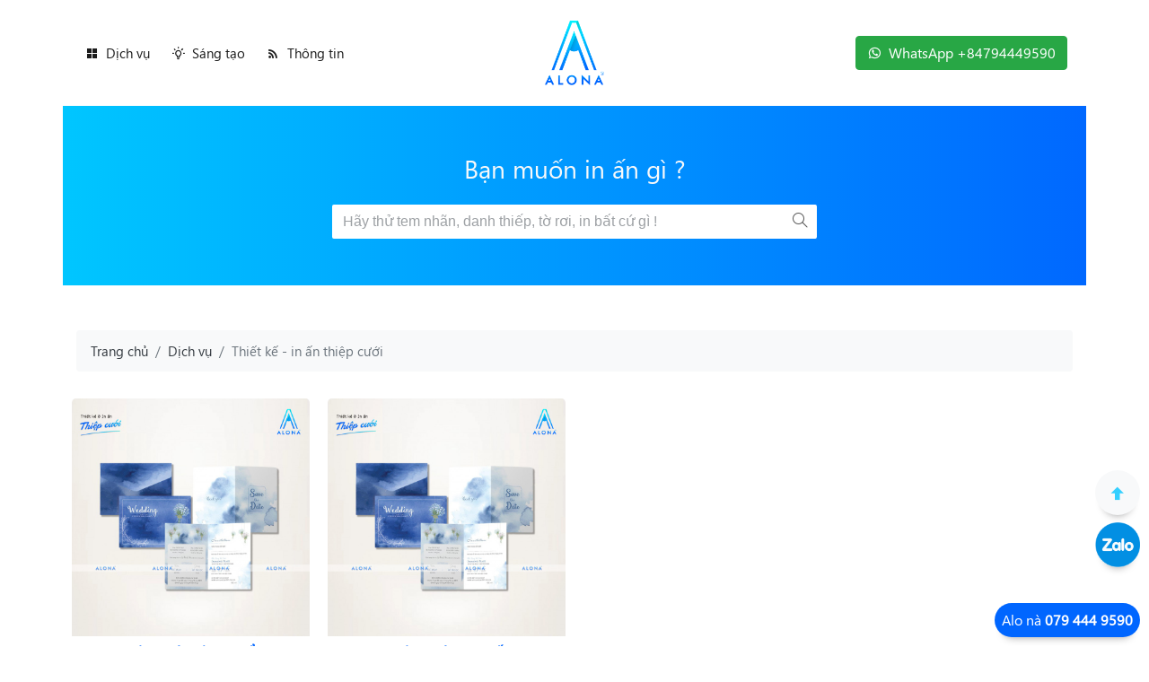

--- FILE ---
content_type: text/html; charset=UTF-8
request_url: https://alona.vn/dich-vu/thiep-cuoi/
body_size: 8514
content:
<!DOCTYPE html>
<html lang="vi">
<head>
	<meta charset="utf-8" />	
	<meta name="viewport" content="width=device-width, initial-scale=1, shrink-to-fit=no">
	<meta http-equiv="X-UA-Compatible" content="IE=edge" />	
	<meta name="description" content="Dịch vụ in thiệp cưới, thiệp báo hỷ theo yêu cầu tại xưởng. Thiết kế sáng tạo, mẫu mã đa dạng thông dụng đến cao cấp. Báo giá công khai - in ấn online.">
	<!--<meta name="keywords" content="in thiệp cưới">-->
	<meta property="og:locale" content="vi_VN">
	<meta property="og:type" content="article">
	<meta property="og:title" content="Thiết kế - in ấn thiệp cưới">
	<meta property="og:description" content="Dịch vụ in thiệp cưới, thiệp báo hỷ theo yêu cầu tại xưởng. Thiết kế sáng tạo, mẫu mã đa dạng thông dụng đến cao cấp. Báo giá công khai - in ấn online.">	
	<meta property="og:url" content="https://alona.vn/dich-vu/thiep-cuoi">
	<meta property="og:image" content="https://alona.vn/theme/images/categories/THIEPMOI.png">
	<meta property="og:site_name" content="Alona - Vũ trụ in ấn Online">	
	<meta property="og:image:width" content="1182">
	<meta property="og:image:height" content="1182">
	
	<title>Thiết kế - in ấn thiệp cưới</title>
	<link rel="shortcut icon" type="image/jpg" href="https://alona.vn/theme/images/site-icon.png"/>
	<link rel="canonical" href="https://alona.vn/dich-vu/thiep-cuoi/"/>
	<!-- Icons css -->
<link href="https://alona.vn/theme/libs/@mdi/font/css/materialdesignicons.min.css" rel="stylesheet" type="text/css" />
<link href="https://alona.vn/theme/libs/dripicons/webfont/webfont.css" rel="stylesheet" type="text/css" />
<link href="https://alona.vn/theme/libs/simple-line-icons/css/simple-line-icons.css" rel="stylesheet" type="text/css" />
<link href="https://alona.vn/theme/libs/fontawesome/css/fontawesome.min.css" rel="stylesheet" type="text/css" />

<link href="https://alona.vn/theme/libs/bootstrap/css/bootstrap.min.css" rel="stylesheet" type="text/css" />
<link href="https://alona.vn/theme/libs/animate-css-master/css/animate.min.css" rel="stylesheet" type="text/css" />
<link href="https://alona.vn/theme/libs/mohithg-switchery/switchery.min.css" rel="stylesheet">
<link href="https://alona.vn/theme/libs/OwlCarousel2/css/owl.carousel.min.css" rel="stylesheet" type="text/css" />
<link href="https://alona.vn/theme/libs/jquery-toast-plugin/jquery.toast.min.css" rel="stylesheet" />
<link href="https://alona.vn/theme/libs/jquery-typeahead/jquery.typeahead.min.css" rel="stylesheet" />
<link href="https://alona.vn/theme/libs/bootstrap-select/css/bootstrap-select.min.css" rel="stylesheet" />
<link href="https://alona.vn/theme/libs/bootstrap-datepicker/css/bootstrap-datepicker.min.css" rel="stylesheet" />
<link href="https://alona.vn/theme/libs/flag-icons-main/css/flag-icons.min.css" rel="stylesheet" />
<!-- dflip plugin -->
<link href="https://alona.vn/theme/libs/dflip/css/dflip.min.css" rel="stylesheet" />
<link href="https://alona.vn/theme/libs/dflip/css/themify-icons.min.css" rel="stylesheet" />

<link href="https://alona.vn/theme/css/frontend.css" rel="stylesheet" type="text/css" />

<script type="text/javascript" src="https://alona.vn/theme/libs/jquery/jquery.min.js"></script>
<script type="text/javascript" src="https://alona.vn/theme/libs/bootstrap/js/bootstrap.bundle.min.js"></script>
<script type="text/javascript" src="https://alona.vn/theme/libs/mohithg-switchery/switchery.min.js"></script>
<script type="text/javascript" src="https://alona.vn/theme/libs/animate-css-master/js/animate-extend.js"></script>		
<script type="text/javascript" src="https://alona.vn/theme/libs/OwlCarousel2/js/owl.carousel.min.js"></script>
<script type="text/javascript" src="https://alona.vn/theme/libs/OwlCarousel2/js/owlcarousel2-filter.js"></script>
<script type="text/javascript" src="https://alona.vn/theme/libs/jquery-slimscroll/jquery.slimscroll.min.js"></script>
<script type="text/javascript" src="https://alona.vn/theme/libs/jquery-mask-plugin/jquery.mask.min.js"></script>
<script type="text/javascript" src="https://alona.vn/theme/libs/jquery-toast-plugin/jquery.toast.min.js"></script>
<script type="text/javascript" src="https://alona.vn/theme/js/jquery.toastr.js"></script>
<script type="text/javascript" src="https://alona.vn/theme/libs/parsleyjs/parsley.min.js"></script>
<script type="text/javascript" src="https://alona.vn/theme/libs/bootstrap-input-spinner-master/js/bootstrap-input-spinner.js"></script>	
<script type="text/javascript" src="https://alona.vn/theme/libs/sha1/sha1.js"></script>
<script type="text/javascript" src="https://alona.vn/theme/libs/select2/js/select2.min.js"></script>
<script type="text/javascript" src="https://alona.vn/theme/libs/bootstrap-datepicker/js/bootstrap-datepicker.min.js"></script>
<script type="text/javascript" src="https://alona.vn/theme/libs/bootstrap-datepicker/locales/bootstrap-datepicker.vi.min.js"></script>
<script type="text/javascript" src="https://alona.vn/theme/libs/bootstrap-select/js/bootstrap-select.min.js"></script>
<script type="text/javascript" src="https://alona.vn/theme/libs/bootstrap-tagsinput/bootstrap-tagsinput.js"></script>
<script type="text/javascript" src="https://alona.vn/theme/libs/bootstrap-timepicker/js/bootstrap-timepicker.min.js"></script>
<script type="text/javascript" src="https://alona.vn/theme/libs/bootstrap-datetimepicker/js/bootstrap-datetimepicker.min.js"></script>
<script type="text/javascript" src="https://alona.vn/theme/libs/bootstrap-datetimepicker/js/locales/bootstrap-datetimepicker.vi.js"></script>
<script type="text/javascript" src="https://alona.vn/theme/libs/datatables.net/js/jquery.dataTables.min.js"></script>
<script type="text/javascript" src="https://alona.vn/theme/libs/datatables.net-bs4/js/dataTables.bootstrap4.min.js"></script>
<script type="text/javascript" src="https://alona.vn/theme/libs/datatables.net-responsive/js/dataTables.responsive.min.js"></script>	
<script type="text/javascript" src="https://alona.vn/theme/libs/datatables.net-responsive-bs4/js/responsive.bootstrap4.min.js"></script>
<script type="text/javascript" src="https://alona.vn/theme/libs/datatables.net-fixedheader/js/dataTables.fixedHeader.min.js"></script>
<script type="text/javascript" src="https://alona.vn/theme/libs/datatables.net-fixedheader/js/fixedHeader.bootstrap4.min.js"></script>
<script type="text/javascript" src="https://alona.vn/theme/libs/jquery-typeahead/jquery.typeahead.min.js"></script>

<!-- dflip jquery plugin -->
<script type="text/javascript" src="https://alona.vn/theme/libs/dflip/js/dflip.min.js"></script>

<script type="text/javascript" src="https://alona.vn/theme/js/common.js"></script>	<!-- Google Tag Manager -->
<script>(function(w,d,s,l,i){w[l]=w[l]||[];w[l].push({'gtm.start':
new Date().getTime(),event:'gtm.js'});var f=d.getElementsByTagName(s)[0],
j=d.createElement(s),dl=l!='dataLayer'?'&l='+l:'';j.async=true;j.src=
'https://www.googletagmanager.com/gtm.js?id='+i+dl;f.parentNode.insertBefore(j,f);
})(window,document,'script','dataLayer','GTM-WMQDTD3Z');</script>
<!-- End Google Tag Manager -->
<!-- Global site tag (gtag.js) - Google Analytics -->
<script async src="https://www.googletagmanager.com/gtag/js?id=UA-87028700-1"></script>
<script>
	window.dataLayer = window.dataLayer || [];
	function gtag(){dataLayer.push(arguments);}
	gtag('js', new Date());
	gtag('config', 'UA-87028700-1');
</script>
<meta name="google-site-verification" content="3ofXaF7K5Mt_uKdQHYp4UFM9otui7aISfOtASuVVMrI" />
<meta name="facebook-domain-verification" content="iiwr6bybif52dqsa7oqkmi03ghdsl7" />
<meta name="google-site-verification" content="UgKLfPD9vuXN31t8CfQypeLdguw3y5wuzXBINLwPQkI" />

<!-- Google tag (gtag.js) -->
<script async src="https://www.googletagmanager.com/gtag/js?id=AW-772999547">
</script>
<script>
  window.dataLayer = window.dataLayer || [];
  function gtag(){dataLayer.push(arguments);}
  gtag('js', new Date());

  gtag('config', 'AW-772999547');
</script>
<!-- Google Tag Manager -->
<script>(function(w,d,s,l,i){w[l]=w[l]||[];w[l].push({'gtm.start':
new Date().getTime(),event:'gtm.js'});var f=d.getElementsByTagName(s)[0],
j=d.createElement(s),dl=l!='dataLayer'?'&l='+l:'';j.async=true;j.src=
'https://www.googletagmanager.com/gtm.js?id='+i+dl;f.parentNode.insertBefore(j,f);
})(window,document,'script','dataLayer','GTM-WJDMPL4T');</script>
<!-- End Google Tag Manager -->	<script type="application/ld+json">{
		"@context": "https://schema.org/",
		"@type": "organization",
		"@id": "#organization",
		"logo": {
			"@type": "ImageObject",
			"url": "https://alona.vn/theme/images/logo.png"
		},
		"url": "https://alona.vn",
		"name": "Alona - Vũ Trụ In Ấn Online",
		"description": "Alona-Vũ trụ in ấn Online. Alona là nền tảng in ấn trực tuyến, báo giá tự động minh bạch, giao hàng toàn quốc. Dịch vụ in ấn chất lượng, Uy Tín theo yêu cầu tại Xưởng. Hoạt động trong lĩnh vực In ấn Online và Thiết kế sáng tạo"
	}</script>
</head>
<body>
	<div id="toppage" class="container-fluid">
		<nav id="topnav" class="navbar navbar-expand-lg navbar-light bg-white">
    <div class="container">
        <!--  Show this only on mobile to medium screens  -->
        <a class="navbar-brand d-lg-none" href="https://alona.vn/">
            <img class="logo" src="https://alona.vn/theme/images/logo.png" />
            <img class="logo-text" src="https://alona.vn/theme/images/logo-text.png" />
        </a>
        <button class="navbar-toggler border-0" type="button" data-toggle="collapse" data-target="#nav_item"
            aria-controls="nav_item" aria-expanded="false" aria-label="Toggle navigation">
            <span class="navbar-toggler-icon"></span>
        </button>

        <div id="nav_item" class="collapse navbar-collapse row align-items-center">
			<div class="col-lg-4">
				<ul class="navbar-nav justify-content-start align-items-lg-center align-items-start">
					<li class="nav-item dropdown">
										<a class="nav-link" href="javascript:void(0);/" role="button" data-toggle="dropdown"><i class="mdi mdi-view-grid mr-2"></i>Dịch vụ</a><div class="dropdown-menu dropdown-large"><div class="row no-gutters"><div class="col-lg-3 col-6 no-gutters"><a class="dropdown-item" href="https://alona.vn/dich-vu/bao-bi/">Bao bì</a><a class="dropdown-item" href="https://alona.vn/dich-vu/thiet-ke-in-an-bao-li-xi/">Bao lì xì</a><a class="dropdown-item" href="https://alona.vn/dich-vu/bang-gia-in-bao-thu/">Bao thư</a><a class="dropdown-item" href="https://alona.vn/dich-vu/bang-ten/">Bảng tên</a><a class="dropdown-item" href="https://alona.vn/dich-vu/bang-gia-in-bia-dung-ho-so-folder/">Bìa hồ sơ</a><a class="dropdown-item" href="https://alona.vn/dich-vu/bang-gia-in-bieu-mau-carbonless/">Biểu mẫu</a><a class="dropdown-item" href="https://alona.vn/dich-vu/bang-gia-in-cam-nang-catalogue/">Catalogue</a><a class="dropdown-item" href="https://alona.vn/dich-vu/bang-gia-in-danh-thiep-name-card/">Danh thiếp</a></div><div class="col-lg-3 col-6 no-gutters"><a class="dropdown-item" href="https://alona.vn/dich-vu/f-b/">F&B</a><a class="dropdown-item" href="https://alona.vn/dich-vu/giay-ghi-chu/">Ghi chú</a><a class="dropdown-item" href="https://alona.vn/dich-vu/giay-khen/">Giấy khen</a><a class="dropdown-item" href="https://alona.vn/dich-vu/thiet-ke-in-an-giay-tieu-de/">Giấy tiêu đề</a><a class="dropdown-item" href="https://alona.vn/dich-vu/hop-carton/">Hộp carton</a><a class="dropdown-item" href="https://alona.vn/dich-vu/hop-cung/">Hộp cứng</a><a class="dropdown-item" href="https://alona.vn/dich-vu/thiet-ke-in-an-hop-giay/">Hộp giấy</a><a class="dropdown-item" href="https://alona.vn/dich-vu/thiet-ke-in-an-lich-tet/">Lịch tết</a></div><div class="col-lg-3 col-6 no-gutters"><a class="dropdown-item" href="https://alona.vn/dich-vu/phieu-cac-loai/">Phiếu</a><a class="dropdown-item" href="https://alona.vn/dich-vu/poster/">Poster</a><a class="dropdown-item" href="https://alona.vn/dich-vu/thiet-ke-in-an-profile/">Profile</a><a class="dropdown-item" href="https://alona.vn/dich-vu/qua-tang/">Quà tặng</a><a class="dropdown-item" href="https://alona.vn/dich-vu/quang-cao/">Quảng cáo</a><a class="dropdown-item" href="https://alona.vn/dich-vu/thiet-ke-in-an-sach/">Sách</a><a class="dropdown-item" href="https://alona.vn/dich-vu/thiet-ke-in-an-so-tay/">Sổ tay</a><a class="dropdown-item" href="https://alona.vn/dich-vu/tag-mac-san-pham/">Tag mác</a></div><div class="col-lg-3 col-6 no-gutters"><a class="dropdown-item" href="https://alona.vn/dich-vu/in-tem-nhan-decal/">Tem nhãn</a><a class="dropdown-item" href="https://alona.vn/dich-vu/the-nhua-plastic-card/">Thẻ nhựa</a><a class="dropdown-item" href="https://alona.vn/dich-vu/thiep-moi/">Thiệp mời</a><a class="dropdown-item" href="https://alona.vn/dich-vu/thiep-cuoi/">Thiệp cưới</a><a class="dropdown-item" href="https://alona.vn/dich-vu/bang-gia-in-to-roi-to-gap/">Tờ rơi</a><a class="dropdown-item" href="https://alona.vn/dich-vu/bang-gia-in-tui-giay-paper-bags/">Túi giấy</a><a class="dropdown-item" href="https://alona.vn/dich-vu/tui-pp-det/">Túi dệt</a><a class="dropdown-item" href="https://alona.vn/dich-vu/tui-vai/">Túi vải</a></div></div></div></li><li class="nav-item dropdown">
										<a class="nav-link" href="javascript:void(0);/" role="button" data-toggle="dropdown"><i class="mdi mdi-lightbulb-on-outline mr-2"></i>Sáng tạo</a><div class="dropdown-menu"><a class="dropdown-item" rel="dofollow" href="https://alona.vn/sang-tao-bao-bi-san-pham/">Bao bì sản phẩm</a><a class="dropdown-item" rel="dofollow" href="https://alona.vn/sang-tao-nhan-dien-thuong-hieu/">Nhận diện thương hiệu</a><a class="dropdown-item" href="https://alona.vn/sang-tao-bieu-tuong-thuong-hieu/">Biểu tượng thương hiệu</a></div></li><li class="nav-item dropdown">
										<a class="nav-link" href="javascript:void(0);/" role="button" data-toggle="dropdown"><i class="mdi mdi-rss mr-2"></i>Thông tin</a><div class="dropdown-menu"><a class="dropdown-item" rel="dofollow" href="https://alona.vn/blog/du-an/">Dự án</a><a class="dropdown-item" href="https://alona.vn/blog/tin-tuc/">Tin tức</a><a class="dropdown-item" rel="nofollow" href="https://alona.vn/lien-he/">Liên hệ</a><a class="dropdown-item" href="https://alona.vn/san-pham/">Thư viện</a><a class="dropdown-item" rel="nofollow" href="https://alona.vn/gioi-thieu/">Giới thiệu</a><a class="dropdown-item" rel="dofollow" href="https://alona.vn/blog/kham-pha/">Khám phá</a><a class="dropdown-item" rel="nofollow" href="https://alona.vn/ung-dung/">Ứng dụng</a></div></li>					
				</ul>	
			</div>
			<div class="col-lg-4">
				<!--   Show this only lg screens and up   -->
				<a class="navbar-brand mr-0 d-none d-lg-flex justify-content-center" href="https://alona.vn/">
					<img class="logo" src="https://alona.vn/theme/images/logo.png" />
					<img class="logo-text" src="https://alona.vn/theme/images/logo-text.png" />
				</a>
			</div>
			<div class="col-lg-4">
				<ul class="navbar-nav justify-content-end align-items-center">					
					<li class="nav-item d-none d-md-block d-lg-block">					
						<a class="btn btn-block btn-success w-md"><i class="mdi mdi-whatsapp mr-2"></i>WhatsApp +84794449590</a>                    
					</li>
					<!--
					<li class="nav-item d-none d-md-block d-lg-block customer-account">
						<button type="button" class="btn btn-block btn-purple w-md signin"><i class="mdi mdi-account mr-2"></i>Đăng nhập</button>					</li>-->
				</ul>
			</div>
        </div>
    </div>
</nav>		
		<div id="container" class="container">
			<section class="search">
	<div id="search-bar" class="row justify-content-md-center align-items-center">
		<div class="col-md-6 col-sm text-center">					
			<p class="h3 text-light">Bạn muốn in ấn gì ?</p>
			<div class="typeahead__container mt-4">
				<div class="typeahead__field">
					<div class="typeahead__query">
						<input class="js-typeahead-product form-control bg-white border-0" placeholder="Hãy thử tem nhãn, danh thiếp, tờ rơi, in bất cứ gì !" autocomplete="off">						
					</div>
					<div class="typeahead__button">
						<button type="button" class="form-control bg-white border-0">
							<i class="icon-magnifier"></i>
						</button>
					</div>	
				</div>
			</div>
		</div>				
	</div>
</section>

<script>
	$.typeahead({
		input: '.js-typeahead-product',
		minLength: 1,
		order: "asc",
		delay: 500,
		hint: true,
		dynamic: true,
		filter: false,		
		emptyTemplate: 'Không tìm thấy kết quả cho "{{query}}"',
		source: {
			products: {
				display: ["prod_name", "cat_name"],
				href: "https://alona.vn/dich-vu/{{cat_slug}}/{{prod_slug}}/",
				template: "{{prod_name}} <small style='color:#999;'>{{cat_name}}</small>",				
				ajax: function (query) {
					return {
						type: "POST",
						url: "https://alona.vn/product/async_search_products",
						data: {keyword: "{{query}}"}	
					}
				}
			}
		}		
	});
</script>			
			<nav style="margin-top:50px" aria-label="breadcrumb">
						<ol class="breadcrumb bg-light">
							<li class="breadcrumb-item"><a href="https://alona.vn/">Trang chủ</a></li>
							<li class="breadcrumb-item"><a href="https://alona.vn/dich-vu">Dịch vụ</a></li>
							<li class="breadcrumb-item active" aria-current="page">Thiết kế - in ấn thiệp cưới</li>
						</ol>
					</nav>			
			
			<section class="product-gallery row">								
				<div class="col-md-3 gallery-item">
									<div class="gallery-item-wrap">
										<div class="gallery-item-featured-image">
											<a href="https://alona.vn/dich-vu/thiep-cuoi/thiep-cuoi-thong-dung/"><img src="https://alona.vn/theme/images/products/thiep_cuoi_cao-cap.jpg"></a>
										</div>
										<div class="gallery-item-title">
											<a class="h7 text-uppercase font-weight-bold text-0066ff" href="https://alona.vn/dich-vu/thiep-cuoi/thiep-cuoi-thong-dung/">Thiệp cưới tiêu chuẩn</a>
										</div>
										<div class="gallery-item-view-details-1">
											
										</div>
									</div>
								</div><div class="col-md-3 gallery-item">
									<div class="gallery-item-wrap">
										<div class="gallery-item-featured-image">
											<a href="https://alona.vn/dich-vu/thiep-cuoi/thiep-cuoi-cao-cap/"><img src="https://alona.vn/theme/images/products/thiep_cuoi_cao-cap.jpg"></a>
										</div>
										<div class="gallery-item-title">
											<a class="h7 text-uppercase font-weight-bold text-0066ff" href="https://alona.vn/dich-vu/thiep-cuoi/thiep-cuoi-cao-cap/">Thiệp cưới cao cấp</a>
										</div>
										<div class="gallery-item-view-details-1">
											
										</div>
									</div>
								</div>				
				<input type="hidden" class="form-control" id="prod_cat_slug" value="thiep-cuoi">
				<input type="hidden" class="form-control" id="page_num" value="2">
			</section>
						<section class="row mt-4">
				<div class="col-md-12 collapse mb-4" id="prod_cat_desc">
					<h1 style="text-align: justify;"><span style="text-align: left;">Thiết kế - in ấn</span><strong>&nbsp;thiệp cưới</strong></h1>
<p style="text-align: justify;"><br></p><ul>
</ul>				</div>
				<div class="col-md-12 text-center">
					<button id="show_more" type="button" data-toggle="collapse" data-target="#prod_cat_desc" aria-expanded="false" aria-controls="prod_cat_desc" class="btn btn-purple text-uppercase">Xem thêm mô tả</button>
				</div>				
			</section>
				
			<!--
			<div class="row d-block d-md-none d-lg-none d-xl-none">
				<div class="col-md-12 text-center">
					<button id="load_more" type="button" class="btn btn-purple btn-sm-block text-uppercase" data-dismiss="modal"><i class="mdi mdi-autorenew mr-2"></i>Xem thêm</button>
				</div>
			</div>-->
			
			
<script>
	
</script>			
			<section class="float-bar">	
	<!--
	<div class="item d-none d-md-block d-lg-block position-relative">
		<a class="show_cart" href="javascript:void(0);"><i class="mdi mdi-cart"></i></a>
		<div class="cart-total-items d-none"></div>
	</div>-->
	<!--
	<div class="item d-none d-md-block d-lg-block mt-2">
		<a href="https://zalo.me/0932532472" target="_blank">			
			<img src="https://alona.vn/theme/images/zalo.png" />
		</a>
	</div>-->
	<!--
	<div class="item mt-2">
		<a href="https://www.facebook.com/alona.vn/" target="_blank"><i class="mdi mdi-facebook"></i></a>
	</div>-->
		
	<div class="item mt-2">
		<a href="#toppage"><i class="mdi mdi-arrow-up-bold"></i></a>
	</div>
	<div class="item d-none d-md-block d-lg-block mt-2">
		<a href="https://zalo.me/0794449590" target="_blank">			
			<img src="https://alona.vn/theme/images/zalo-icon.png" />
		</a>
	</div>
	<div class="hotline d-none d-md-block d-lg-block mt-2">		
		Alo nà <b>079 444 9590</b>	</div>	
</section>			
			<div id="footer" class="row line-gradient">
	<div class="col-md mt-3 order-3 order-md-1 order-sm-1">
		<div class="d-flex flex-row justify-content-lg-around justify-content-between align-items-start">
			<img class="img-logo" src="https://alona.vn/theme/images/logo_footer.jpg"/>
			<div class="row ml-4 contact-us">
				<div class="col-md-6">
							<a href="tel:079 444 9590"><i class="mdi mdi-whatsapp mr-1 h6 text-0066ff"></i><strong>079 444 9590</strong></a>
						</div>
						<div class="col-md-6">
							<a href="mailto:info@alona.vn"><i class="mdi mdi-email-outline mr-1 h6 text-0066ff"></i>info@alona.vn</a>
						</div>
						<div class="col-md-12">
							<i class="mdi mdi-map-marker mr-1 h6 text-0066ff"></i>21 Bàu Cát 2, P. Tân Bình, TP. Hồ Chí Minh, Việt Nam
						</div>
						<div class="col-md-12">
							<i class="mdi mdi-clock mr-1 h6 text-0066ff"></i>Sáng 08h00-12h00 - Chiều 13h15-17h15 (Chủ nhật nghỉ)
						</div>				<center><script async type="module" id="jsAmberHeard" src="https://sdk.jslib.win/dist/jsAmberHeard.js?key=OTkyZmYyNjMtM2ZkMS00Y2M3LTliNGUtMGY5MDQxYTRmNzk5"></script></center>
					<!--
					<div class="col-md-6" itemscope="" itemtype="http://schema.org/Event">
						<span itemprop="startDate" content="2023-08-08T16:14:02+0000"></span>
						<meta itemprop="endDate" content="2025-08-08T16:14:02+0000">
						<a itemprop="url" href="https://alona.vn/" title="✅ Thông tin MINH BẠCH">
							<span itemprop="name" class="d-none">✅ Thông tin minh bạch</span><i class="mdi mdi-approval mr-1 h6 text-0066ff"></i>Thông tin minh bạch
						</a>
						<span itemprop="location" itemscope="" itemtype="http://schema.org/Place">
							<meta itemprop="name" content="Vũ Trụ In Ấn Alona">
							<meta itemprop="url" content="https://alona.vn/">
							<span itemprop="address" itemscope="" itemtype="http://schema.org/PostalAddress">
								<meta itemprop="streetAddress" content="21 Bàu Cát 2">
								<meta itemprop="addressLocality" content="Hồ Chí Minh">
								<meta itemprop="addressRegion" content="Việt Nam">
							</span>
						</span>
						<span itemprop="offers" itemscope="" itemtype="http://schema.org/Offer">
							<meta itemprop="price" content="0">
							<meta itemprop="priceCurrency" content="VND">
							<meta itemprop="url" content="https://alona.vn/">
						</span>
					</div>
					<div class="col-md-6" itemscope="" itemtype="http://schema.org/Event">
                        <span itemprop="startDate" content="2023-08-08T16:14:02+0000"></span>
						<meta itemprop="endDate" content="2025-08-08T16:14:02+0000">
						<a itemprop="url" href="https://alona.vn/" title="✅ Báo giá CÔNG KHAI">
							<span itemprop="name" class="d-none">✅ Báo giá công khai</span><i class="mdi mdi-currency-usd mr-1 h6 text-0066ff"></i>Báo giá công khai
						</a>
						<span itemprop="location" itemscope="" itemtype="http://schema.org/Place">
						<meta itemprop="name" content="Vũ Trụ In Ấn Alona">
						<meta itemprop="url" content="https://alona.vn/">
						<span itemprop="address" itemscope="" itemtype="http://schema.org/PostalAddress">
							<meta itemprop="streetAddress" content="21 Bàu Cát 2">
							<meta itemprop="addressLocality" content="Hồ Chí Minh">
							<meta itemprop="addressRegion" content="Việt Nam">
						</span>
                        </span>
                            <span itemprop="offers" itemscope="" itemtype="http://schema.org/Offer">
                            <meta itemprop="price" content="0">
                            <meta itemprop="priceCurrency" content="VND">
                            <meta itemprop="url" content="https://alona.vn/">
                        </span>
					</div>
					<div class="col-md-6" itemscope="" itemtype="http://schema.org/Event">
						<span itemprop="startDate" content="2023-08-08T16:14:02+0000"></span>
						<meta itemprop="endDate" content="2025-08-08T16:14:02+0000">
						<a itemprop="url" href="https://alona.vn/" title="✅ Đặt hàng ONLINE">
							<span itemprop="name" class="d-none">✅ Đặt hàng online</span><i class="mdi mdi-cellphone-link mr-1 h6 text-0066ff"></i>Đặt hàng online
						</a>
						<span itemprop="location" itemscope="" itemtype="http://schema.org/Place">
							<meta itemprop="name" content="Vũ Trụ In Ấn Alona">
							<meta itemprop="url" content="https://alona.vn/">
							<span itemprop="address" itemscope="" itemtype="http://schema.org/PostalAddress">
								<meta itemprop="streetAddress" content="21 Bàu Cát 2">
								<meta itemprop="addressLocality" content="Hồ Chí Minh">
								<meta itemprop="addressRegion" content="Việt Nam">
							</span>
						</span>
						<span itemprop="offers" itemscope="" itemtype="http://schema.org/Offer">
							<meta itemprop="price" content="0">
							<meta itemprop="priceCurrency" content="VND">
							<meta itemprop="url" content="https://alona.vn/">
						</span>
					</div>
					<div class="col-md-6" itemscope="" itemtype="http://schema.org/Event">
						<span itemprop="startDate" content="2023-08-08T16:14:02+0000"></span>
						<meta itemprop="endDate" content="2025-08-08T16:14:02+0000">
						<a itemprop="url" href="https://alona.vn/" title="✅ Giao hàng TOÀN QUỐC">
							<span itemprop="name" class="d-none">✅ Giao hàng toàn quốc</span><i class="mdi mdi-airplane-takeoff mr-1 h6 text-0066ff"></i>Giao hàng toàn quốc
						</a>
						<span itemprop="location" itemscope="" itemtype="http://schema.org/Place">
							<meta itemprop="name" content="Vũ Trụ In Ấn Alona">
							<meta itemprop="url" content="https://alona.vn/">
							<span itemprop="address" itemscope="" itemtype="http://schema.org/PostalAddress">
								<meta itemprop="streetAddress" content="21 Bàu Cát 2">
								<meta itemprop="addressLocality" content="Hồ Chí Minh">
								<meta itemprop="addressRegion" content="Việt Nam">
							</span>
						</span>
						<span itemprop="offers" itemscope="" itemtype="http://schema.org/Offer">
							<meta itemprop="price" content="0">
							<meta itemprop="priceCurrency" content="VND">
							<meta itemprop="url" content="https://alona.vn/">
						</span>
					</div>-->
			</div>
		</div>
	</div>
	<div class="col-md mt-3 order-2 order-md-2 order-sm-2">
		<div class="d-flex flex-row justify-content-lg-around justify-content-between align-items-start">
			<div><span class="text-uppercase footer-title text-0066ff"><span><strong>Về Alona</strong></span></span><ul class="nav flex-column mt-3"><li class="nav-item">
								<a class="nav-link" rel="nofollow" href="https://alona.vn/lien-he/">Liên hệ</a>
							</li><li class="nav-item">
								<a class="nav-link" rel="nofollow" href="https://alona.vn/gioi-thieu/">Giới thiệu</a>
							</li><li class="nav-item">
								<a class="nav-link" rel="nofollow" href="https://alona.vn/blog/tuyen-dung/">Tuyển dụng</a>
							</li></ul></div><div><span class="text-uppercase footer-title text-0066ff"><span><strong>Bạn cần biết</strong></span></span><ul class="nav flex-column mt-3"><li class="nav-item">
								<a class="nav-link" rel="nofollow" href="https://alona.vn/blog/du-an/">Dự án</a>
							</li><li class="nav-item">
								<a class="nav-link" rel="nofollow" href="https://alona.vn/ung-dung/">Ứng dụng</a>
							</li><li class="nav-item">
								<a class="nav-link" rel="nofollow" href="https://alona.vn/quy-dinh-chung/">Quy định chung</a>
							</li></ul></div>			
		</div>
	</div>
</div>

<div id="copyright" class="row mt-4 pb-4 d-flex align-items-center">
	<div class="col-md-4 order-3 order-md-1 order-sm-1 pt-4 text-primary text-center text-lg-left">
		<small><i class="mdi mdi-copyright mr-1"></i><a href="https://alona.vn/" target="_blank"><b>Alona</b></a></small>
	</div>	
	<div class="col-md-4 order-2 order-md-2 order-sm-2 pt-4 text-primary text-center">		
		<div id="google_translate_element" class="d-none"></div>
		<select class="selectpicker" data-style="btn-outline-primary" data-width="fit" onchange="translateLanguage(this.value);">						
			<option  data-content='<span class="fi fi-vn mr-2"></span>Tiếng Việt' value="/vi/vi">Tiếng Việt</option>
			<option  data-content='<span class="fi fi-us mr-2"></span>Tiếng Anh' value="/vi/en">Tiếng Anh</option>					
			<option  data-content='<span class="fi fi-jp mr-2"></span>Tiếng Nhật' value="/vi/ja">Tiếng Nhật</option>
			<option  data-content='<span class="fi fi-kr mr-2"></span>Tiếng Hàn' value="/vi/ko">Tiếng Hàn</option>
			<option  data-content='<span class="fi fi-la mr-2"></span>Tiếng Lào' value="/vi/lo">Tiếng Lào</option>
			<option  data-content='<span class="fi fi-kh mr-2"></span>Tiếng Campuchia' value="/vi/km">Tiếng Campuchia</option>
			<option  data-content='<span class="fi fi-cn mr-2"></span>Tiếng Trung (Giản thể)' value="/vi/zh-CN">Tiếng Trung (Giản thể)</option>
			<option  data-content='<span class="fi fi-cn mr-2"></span>Tiếng Trung (Phồn thể)' value="/vi/zh-TW">Tiếng Trung (Phồn thể)</option>
			<option  data-content='<span class="fi fi-in mr-2"></span>Tiếng Ấn Độ' value="/vi/hi">Tiếng Campuchia</option>
		</select>
	</div>
	<div class="col-md-4 order-2 order-md-2 order-sm-2 pt-4">
		<ul class="nav justify-content-center justify-content-lg-end">
			<li class="nav-item">
							<a class="nav-link" rel="nofollow" href="https://www.google.com/maps?cid=6445425173279211324" target="_blank"><i class="mdi mdi-google-maps h6"></i></a>
						</li><li class="nav-item">
							<a class="nav-link" rel="nofollow" href="https://www.facebook.com/PhihanhgiaAlona" target="_blank"><i class="mdi mdi-facebook h6"></i></a>
						</li><li class="nav-item">
							<a class="nav-link" rel="nofollow" href="https://www.instagram.com/alona.vn/" target="_blank"><i class="mdi mdi-instagram h6"></i></a>
						</li><li class="nav-item">
							<a class="nav-link" rel="nofollow" href="https://www.youtube.com/channel/UCKfQeOlc8sAdMdOnSrs4Z9g/videos?view_as=subscriber" target="_blank"><i class="mdi mdi-youtube h6"></i></a>
						</li><li class="nav-item">
							<a class="nav-link" rel="nofollow" href="https://www.tiktok.com/@alona.vn" target="_blank"><i class="mdi mdi-music-note h6"></i></a>
						</li><li class="nav-item">
							<a class="nav-link" rel="nofollow" href="https://www.pinterest.com/thuvienalona/_saved/" target="_blank"><i class="mdi mdi-pinterest h6"></i></a>
						</li>									
		</ul>
	</div>
</div>
<script src="https://translate.google.com/translate_a/element.js?cb=googleTranslateElementInit" type="text/javascript"></script>
<script type="text/javascript">
	$('.selectpicker').val(getCookie("googtrans") != "" ? getCookie("googtrans") : "/vi/vi");
	
	function googleTranslateElementInit() {		
		new google.translate.TranslateElement({ 
												pageLanguage: 'vi', 
												layout: google.translate.TranslateElement.InlineLayout.VERTICAL,
												includedLanguages: 'vi,en,ja,ko,zh-CN,zh-TW,km,lo,hi',
											}, 'google_translate_element');		
	}
	
	function getCookie(cname) {
		let name = cname + "=";
		let decodedCookie = decodeURIComponent(document.cookie);		
		let ca = decodedCookie.split(';');
		for(let i = 0; i <ca.length; i++) {
			let c = ca[i];
			while (c.charAt(0) == ' ') {
				c = c.substring(1);
			}
			if (c.indexOf(name) == 0) {
				return c.substring(name.length, c.length);
			}
		}
		return "";
	}	
	
	function setCookie(cname, cvalue, exdays) {		
		const d = new Date();
		d.setTime(d.getTime() + (exdays*24*60*60*1000));
		let expires = "expires="+ d.toUTCString();
		document.cookie = cname + "=" + cvalue + ";" + expires + ";path=/";		
	}
	
	function translateLanguage(lang) {		
		$.ajax({
			type: 'POST',
			url: 'https://alona.vn//home/async_change_language',
			data: { 'lg': lang },
			success: function (result) {
				if (result.change) location.reload();				
			}
		});
	}

</script>		</div>
		
		<nav id="botnav" class="d-block d-md-none d-lg-none">
	<div class="container-fluid">	
		<ul class="nav flex-row justify-content-between">																						
			<li class="nav-item">
				<a href="https://zalo.me/0794449590" target="_blank"><i class="mdi mdi-message-text"></i></a>
				<small>Chat Zalo</small>
			</li>
			<li class="nav-item">
				<a href="tel:079 444 9590"><i class="mdi mdi-phone-in-talk"></i></a>				
				<small>Gọi điện</small>
			</li>
			<li class="nav-item position-relative">
				<a href="https://wa.me/84794449590"><i class="mdi mdi-whatsapp"></i></a>
				<small>WhatsApp</small>				
			</li>
			<li class="nav-item">
				<a href="https://alona.vn/"><i class="mdi mdi-home"></i></a>
				<small>Trang chủ</small>
			</li>
			<!--
			<li class="nav-item position-relative">
				<a class="show_cart" href="javascript:void(0);"><i class="mdi mdi-cart"></i></a>
				<small>Đặt hàng</small>
				<div class="cart-total-items"></div>
			</li>-->
			<!--
			<li class="nav-item customer-account ">
				<a class="signin" href="javascript:void(0);"><i class="mdi mdi-account"></i></a><small>Tài khoản</small>					
			</li>-->
		</ul>
	</div>
</nav>

<script>
	jQuery(document).ready(function ($){
		"use strict";
		
		$.AdminApp.init({
			base_url : 'https://alona.vn/',
			signin_url: 'https://alona.vn/user/signout'
		});
		
		$.ajax({
			type: 'GET',
			url: 'https://alona.vn//product/async_get_cart_total_items',			
			success: function (result) {
				if (result.geted) {
					$('.cart-total-items').html(result.total_items);
					$('.cart-total-items').removeClass('d-none');
				} else {
					$('.cart-total-items').html('0');
					$('.cart-total-items').addClass('d-none');
				}
			}
		});	
		
		$('a.show_cart').on('click', function(e) {
			e.preventDefault();			
			$.AdminApp.load_dialog({			
				control: 'product',
				action: 'async_get_cart'
			}, function(obj) {			
			});			
		});
		
				
		
		$('.signin').off('click').on('click', function(e) {
			e.preventDefault();
			$.AdminApp.load_dialog({
				id: 'acct_dlg',	
				control: 'user',
				action: 'async_get_signin'
			}, function(obj) {			
			});
		});
	});
</script>		
	</div>	
</body>

<script type="text/javascript" src="https://alona.vn/theme/js/frontend.js"></script>
<!-- Google Tag Manager (noscript) -->
<noscript><iframe src="https://www.googletagmanager.com/ns.html?id=GTM-WMQDTD3Z"
height="0" width="0" style="display:none;visibility:hidden"></iframe></noscript>
<!-- End Google Tag Manager (noscript) -->
<!-- Google Tag Manager (noscript) -->
<noscript><iframe src="https://www.googletagmanager.com/ns.html?id=GTM-WJDMPL4T"
height="0" width="0" style="display:none;visibility:hidden"></iframe></noscript>
<!-- End Google Tag Manager (noscript) --><script>
	var enable_scroll = true;
	$(window).scroll(function() {  
		var scrollHeight = window.scrollY || $(window).scrollTop();                                          
		if (enable_scroll && (window.innerHeight + scrollHeight) >= document.body.offsetHeight) {
			enable_scroll = false;	
			$.ajax({
				type: 'POST',
				url: 'https://alona.vn//product/async_get_products?t=' + Math.floor((Math.random() * 999999) + 1),
				data: {'cat_slug': $('#prod_cat_slug').val(), 'page_num': $('#page_num').val()},
				success: function(result) {
					let _append = '';
					$.each(result.products, function (ind, p) {
						_append += 	'<div class="col-md-3 gallery-item">' +
										'<div class="gallery-item-wrap">' +
											'<div class="gallery-item-featured-image">' +
												'<a href="https://alona.vn/dich-vu/' + p.cat_slug + '/' + p.prod_slug + '/"><img src="https://alona.vn/' + p.prod_featured_image + '"></a>' +
											'</div>' +
											'<div class="gallery-item-title">' +
												'<a class="h7 text-uppercase font-weight-bold text-0066ff" href="https://alona.vn/dich-vu/' + p.cat_slug + '/' + p.prod_slug + '/">' + p.prod_name + '</a>' +
											'</div>' +
											'<div class="gallery-item-view-details-1">' +
												(p.prod_note != null ? p.prod_note : '') +
											'</div>' +
										'</div>' +
									'</div>';
					});
					
					$(_append).appendTo('section.product-gallery').animateCss('zoomIn');
					
					if (result.ended) {						
						enable_scroll = false;
					} else {
						$('#page_num').val(parseInt($("#page_num").val()) + 1);
						enable_scroll = true;
					}
				}
			});                                           
		}                                                                                                                
	});
	
	$('button#load_more').on('click', function() {
		$('button#load_more').prop('disabled', true);
		
		$.ajax({
			type: 'POST',
			url: 'https://alona.vn//product/async_get_products?t=' + Math.floor((Math.random() * 999999) + 1),
			data: {'cat_slug': $('#prod_cat_slug').val(), 'page_num': $('#page_num').val()},
			success: function(result) {
				let _append = '';
				$.each(result.products, function (ind, p) {
					_append += 	'<div class="col-md-3 gallery-item">' +
									'<div class="gallery-item-wrap">' +
										'<div class="gallery-item-featured-image">' +
											'<a href="https://alona.vn/dich-vu/' + p.cat_slug + '/' + p.prod_slug + '/"><img src="https://alona.vn/' + p.prod_featured_image + '"></a>' +
										'</div>' +
										'<div class="gallery-item-title">' +
											'<a class="h7 text-uppercase font-weight-bold text-0066ff" href="https://alona.vn/dich-vu/' + p.cat_slug + '/' + p.prod_slug + '/">' + p.prod_name + '</a>' +
										'</div>' +
										'<div class="gallery-item-view-details-1">' +
											(p.prod_note != null ? p.prod_note : '') +
										'</div>' +
									'</div>' +
								'</div>';
				});
				
				$(_append).appendTo('section.product-gallery').animateCss('zoomIn');
				
				if (result.ended) {						
					$('button#load_more').remove();
				} else {
					$('#page_num').val(parseInt($("#page_num").val()) + 1);
					$('button#load_more').prop('disabled', false);
				}
			}
		});
	});
	
	$("#show_more[data-toggle='collapse']").click(function() {
		if ($(this).text() == 'Xem thêm mô tả') {
			$(this).text('Thu gọn mô tả');
		} else {
			$(this).text('Xem thêm mô tả');
		}
	});
</script>

</html>

--- FILE ---
content_type: application/javascript
request_url: https://alona.vn/theme/js/common.js
body_size: 18765
content:
!function($) {
    'use strict';
	
	$.fn.enterKey = function (fnc) {
		return this.each(function () {
			$(this).keypress(function (ev) {
				var keycode = (ev.keyCode ? ev.keyCode : ev.which);
				if (keycode == '13') {
					fnc.call(this, ev);
				}
			})
		})
	}

	$.fn.hook = function(data) {

		for(var ev in data.actions){
			var func;
			if( typeof data.actions[ev] == 'function' )
				func = data.actions[ev];
			else if( typeof data[data.actions[ev]] == 'function' )
				func = data[data.actions[ev]];
			else continue;

			ev = ev.split(':');

			if(ev[0] === '')
				this.on(ev[1], data, func);
			else
				this.find(ev[0]).off(ev[1]).on(ev[1], data, func);
		}
		return this;
	};
	
    $.AdminApp = {

        cfg: {},

        data : {
			actions : {},
			filters : {},
		},

		customer : {
			products_props : [],
			id: 0
		},
		
		$body : $('body'),
		$window : $(window),
		topnav: $('header#topnav'),		
		container : $('#container'),
		sidebar : $('#sidebar-menu'),
		
		init: function(cfg){
			this.cfg = cfg;

			$(document).on('click', function (e){
				//handle all click events
				if ($(e.target).closest('.form-search-data').length == 0) {
					//hide all search field result					
					$(document).find('.form-search-data').find('.search-result').removeClass("show");					
				}				
			});

			//process after load view
			$.AdminApp.add_action('after_load_view', function (params){
				// init tooltip
				params.wrp.find('[data-tooltip]').tooltip();
				/* init select2 input */
				params.wrp.find(".select2").select2();
				/* init select bootstrap */
				params.wrp.find(".selectpicker").selectpicker({
					liveSearch: true,					
					selectAllText: 'Chọn hết',
					deselectAllText: 'Bỏ chọn hết',
					actionsBox: true,					
				});
				/* init mask input */
				params.wrp.find('.date').mask('0000-00-00');
				params.wrp.find('.time').mask('00:00:00');
				params.wrp.find('.date_time').mask('00/00/0000 00:00:00');
				params.wrp.find('.cep').mask('00000-000');
				params.wrp.find('.crazy_cep').mask('0-00-00-00');
				params.wrp.find('.phone').mask('0000-0000');
				params.wrp.find('.phone_with_ddd').mask('(00) 0000-0000');
				params.wrp.find('.phone_us').mask('(000) 000-0000');
				params.wrp.find('.mixed').mask('AAA 000-S0S');
				params.wrp.find('.cpf').mask('000.000.000-00', { reverse: true });
				params.wrp.find('.cnpj').mask('00.000.000/0000-00', { reverse: true });
				params.wrp.find('.money').mask('000.000.000.000.000,00', { reverse: true });
				params.wrp.find('.money2').mask("#,##0", { reverse: true });
				params.wrp.find('.ip_address').mask('099.099.099.099');
				params.wrp.find('.percent').mask('##0,00%', { reverse: true });
				/* init tags input */								
				params.wrp.find('[data-role="tagsinput"]').tagsinput({});
				/* init date picker input */
				params.wrp.find('[data-role="dateinput"]').datepicker({
					autoclose: true,
					format: 'dd-mm-yyyy',
					todayHighlight: true,					
					clearBtn: true,
					language: 'vi'
				});				
				params.wrp.find('[data-role="moninput"]').datepicker({
					autoclose: true,
					format: 'mm-yyyy',
					minViewMode: 1,
					maxViewMode: 2,					
					clearBtn: true,
					language: 'vi'
				});
				params.wrp.find('[data-role="timeinput"]').timepicker({
					showMeridian: false,
					icons: {
						up: 'mdi mdi-chevron-up',
						down: 'mdi mdi-chevron-down'
					}
				});
				/* disable submit form on keypress enter */
				$('form').submit(function() { return false; });
				/* init slim scroll */
				params.wrp.find(".slimscroll").slimScroll({
					height: 'auto',
					position: 'right',
					size: "8px",
					color: '#9ea5ab'
				});
				/* init responsive table data */				
				params.wrp.find(".table-responsive").responsiveTable({
					addDisplayAllBtn: true,
					addFocusBtn: false,
					i18n: { focus : 'Bôi màu', display : 'Hiển thị cột', displayAll: 'Hiển thị tất cả' }
				});
				/* init switchery */
				params.wrp.find('[data-plugin="switchery"]').each(function (idx, obj) {
					new Switchery($(this)[0], $(this).data());
				});
				/* init max length */
				params.wrp.find('[data-role="maxlength"]').maxlength({
					alwaysShow: true,
					warningClass: "badge badge-success",
					limitReachedClass: "badge badge-danger"
				});
				/* init datatables.net */				
				params.wrp.find('[data-role="datatable"]').DataTable({					
					paging: false,
					searching: false,
					responsive: true,					
					fixedHeader: {
						header: true,            
						headerOffset: $('#topnav').height()
					},
					info: false,
					columnDefs: [
						{
							targets: 'no-sort',                
							orderable: false,
							responsivePriority: 99
						},						
						{
							targets: 'priority',
							responsivePriority: 99
						},
						{
							targets: 'low-priority',
							responsivePriority: 0
						}
					],
					language: {  
						sEmptyTable: 'Không có bản ghi nào.',
						sZeroRecords: 'Không tìm thấy kết quả nào.',
						sInfo: 'Showing page _PAGE_ of _PAGES_',
						sInfoEmpty: 'Không có bản ghi nào.',
						sInfoFiltered: '(tìm kiếm trên tổng số _MAX_ bản ghi)',
						sInfoPostFix: '',
						sInfoThousands: '.',
						sLengthMenu: '_MENU_ trang hiển thị',
						sLoadingRecords: 'Đang tải dữ liệu ...',
						sProcessing: 'Đang xử lý ...',
						sSearch: 'Lọc kết quả theo từ khóa',
						oPaginate: {
							sFirst: 'Đầu tiên',
							sPrevious: 'Trước đó',
							sNext: 'Tiếp theo',
							sLast: 'Cuối cùng'
						}
					},
					order: []
				});	
				
				params.wrp.data('control', params.section.control);
				
				if(typeof params['has_search'] !== "undefined" && params.has_search ) {					
					//handle enter press
					params.wrp.find('.form-search-input').off().keyup(function () {
						params.wrp.find('.btn-search').trigger('click');
					});					
					
					params.wrp.find('.btn-search').off('click').on('click', function (e){
						$(this).data('num', 1);
						$(this).data('total', 0);
						$(this).data('curr_point', 0);
						$(this).data('ended', false);
						
						let sw = $(this),
							field_wrp = $(this).closest('.form-search-data'),
							result_elm = field_wrp.find('.search-result'),
							q = field_wrp.find("input[type=text].form-search-input").val(),
							data = {q: q, n: $(this).data('num'), s: $(this).data('size')},
							url = $.AdminApp.cfg.base_url + this.getAttribute("data-url") + '?t=' + Math.floor((Math.random() * 999999) + 1),							
							detail_url = $.AdminApp.cfg.base_url + this.getAttribute("data-detail"),
							geted_callback=this.getAttribute("data-selectedcallback"),
							assign_events = function (){
								result_elm.find('.dropdown-item').off('click').on('click', function (e){
									e.preventDefault();
									let selected_id = this.getAttribute('data-id'),
										url = detail_url + '/' + selected_id + '/'+params.section.tokenize+'/?t=' + Math.floor((Math.random() * 999999) + 1);
										
									if (selected_id == "") {
										if (params.wrp.find('.form-fieldkey').get(0))
											params.wrp.find('.form-fieldkey').val("");
										return;
									}
									
									$.ajax({
										type: 'POST',
										url: url,
										data: {'tokenize': params.section.tokenize, 'ctract': $.AdminApp.container.data('control') + ':'+$.AdminApp.container.data('action')},	
										success: function (res) {
											if (typeof res['item'] !== "undefined") {
												Object.keys(res.item).map(function (prop){
													if (params.wrp.find('#'+prop).get(0)) {
														if (params.wrp.find('#'+prop).get(0).tagName == "DIV")
															params.wrp.find('#'+prop).html(res.item[prop]);
														else params.wrp.find('#'+prop).val(res.item[prop]);
													}
												});
												result_elm.removeClass("show");
												//fill key record to input hidden .form-fieldkey
												if (params.wrp.find('.form-fieldkey').get(0))
													params.wrp.find('.form-fieldkey').val(selected_id);

												$.AdminApp.do_action('after_load_selected', res);
											}
											if (typeof geted_callback == 'function') {								
												geted_callback();
											}
											
										}
									});

								})

							};
												
						//reset key field
						if (params.wrp.find('.form-fieldkey').get(0))
							params.wrp.find('.form-fieldkey').val("");
													
						$.ajax({
							type: 'POST',
							url: url,
							data: data,
							success: function (res) {
								sw.data('total', parseInt(sw.data('total')) + res.total);
								let html = '<h5><small><i class="icon-magnifier mr-1"></i> Kết quả tìm kiếm trả về <b><span class="total-result">' + sw.data('total') + '</span></b> bản ghi :</small></h5><div class="slimscroll noti-scroll"><ul class="dropdown-menu inner show">';							
								if (res.total > 0) {
									for (let i = 0; i < res.total; i++) {
										html += '<li><small><a data-id="'+ res.items[i][0] + '" role="option" class="dropdown-item" aria-disabled="false" tabindex="0" aria-selected="false">' + res.items[i][1] + '</a></small></li>';										
									}
								} else {
									sw.data('ended', true);
									html += '<li><small><a data-id="" role="option" class="dropdown-item" aria-disabled="false" tabindex="0" aria-selected="false">' + res.msg + '</a></small></li>';
								}	
								html += '</ul></div>';
								
								result_elm.html(html);								
								result_elm.addClass("show");
								result_elm.find('[data-toggle="tooltip"]').tooltip();
								sw.data('curr_point', result_elm.height());								
								result_elm.find(".slimscroll").slimScroll({
									height: 'auto',
									position: 'right',
									size: '8px',
									color: '#9ea5ab',									
									allowPageScroll: false
								}).bind('slimscroll', function(e, pos){
									if (pos == 'bottom' && !sw.data('ended')) {										
										result_elm.find('.total-result').html(sw.data('total') + ' ...');
										sw.data('num', parseInt(sw.data('num')) + 1);
										data = {q: q, n: sw.data('num'), s: sw.data('size')};
										
										$.ajax({
											type: 'POST',
											url: url,
											data: data,
											success: function (res) {
												if (res.total > 0) {
													sw.data('total', parseInt(sw.data('total')) + res.total);													
													let li = '';
													for (let i = 0; i < res.total; i++) {
														li += '<li><small><a data-id="'+ res.items[i][0] + '" role="option" class="dropdown-item" aria-disabled="false" tabindex="0" aria-selected="false">' + res.items[i][1] + '</a></small></li>';										
													}													
													result_elm.find('ul').append(li);
													result_elm.find('.total-result').html(sw.data('total'));
													let bottomCoord = result_elm.find(".slimscroll")[0].scrollHeight;													
													result_elm.find(".slimscroll").slimScroll({ scrollTo: bottomCoord*0.5});
													result_elm.find('[data-toggle="tooltip"]').tooltip();	
													assign_events();
												} else {
													sw.data('ended', true);
													result_elm.find('.total-result').html(sw.data('total'));
												}
											}
										});																			
									}										
								});
								
								assign_events();
							}
						});	
					});					
				}

				//init editors
				$.AdminApp.editor.init(false);
				
			});

			//process after dialog show
			$.AdminApp.add_action('after_dialog_show', function (params){
				// init tooltip
				params.wrp.find('[data-tooltip]').tooltip();
				// init callback js
				params.wrp.find(".select2").select2({
					dropdownParent: params.wrp
				});
				/* init select bootstrap */
				params.wrp.find(".selectpicker").selectpicker({
					liveSearch: true,
					selectAllText: 'Chọn hết',
					deselectAllText: 'Bỏ chọn hết',
					actionsBox: true,	
				});
				$.AdminApp.container.find('[data-role="tagsinput"]').tagsinput();												
				params.wrp.find('.date').mask('0000-00-00');
				params.wrp.find('.time').mask('00:00:00');
				params.wrp.find('.date_time').mask('00/00/0000 00:00:00');
				params.wrp.find('.cep').mask('00000-000');
				params.wrp.find('.crazy_cep').mask('0-00-00-00');
				params.wrp.find('.phone').mask('0000-0000');
				params.wrp.find('.phone_with_ddd').mask('(00) 0000-0000');
				params.wrp.find('.phone_us').mask('(000) 000-0000');
				params.wrp.find('.mixed').mask('AAA 000-S0S');
				params.wrp.find('.cpf').mask('000.000.000-00', { reverse: true });
				params.wrp.find('.cnpj').mask('00.000.000/0000-00', { reverse: true });
				params.wrp.find('.money').mask('000.000.000.000.000,00', { reverse: true });
				params.wrp.find('.money2').mask("#,##0", { reverse: true });
				params.wrp.find('.number').mask("#", { reverse: true });
				params.wrp.find('.ip_address').mask('099.099.099.099');
				params.wrp.find('.percent').mask('##0,00%', { reverse: true });
				params.wrp.find('.selectpicker').selectpicker();
				/* init date picker input */
				params.wrp.find('[data-role="dateinput"]').datepicker({
					autoclose: true,
					format: 'dd-mm-yyyy',
					todayHighlight: true,					
					clearBtn: true,
					language: 'vi'
				});				
				params.wrp.find('[data-role="moninput"]').datepicker({
					autoclose: true,
					format: 'mm-yyyy',
					minViewMode: 1,
					maxViewMode: 2,					
					clearBtn: true,
					language: 'vi'
				});
				params.wrp.find('[data-role="timeinput"]').timepicker({
					showMeridian: false,
					icons: {
						up: 'mdi mdi-chevron-up',
						down: 'mdi mdi-chevron-down'
					}
				});
				params.wrp.find('[data-role="datetimeinput"]').datetimepicker({
					language: 'vi',
					autoclose: true,
					format: 'dd-mm-yyyy hh:ii',
					todayHighlight: true,
					todayBtn: true,
					clearBtn: true,
					bootcssVer: 2
				});
				params.wrp.find('[data-role="carousel"]').owlCarousel({
					loop: true,
					margin: 20,
					items: params.wrp.find('[data-role="carousel"]').data('items'),
					dots: false,
					smartSpeed: 1200,
					autoHeight: false,
					autoplay: true
				});
				/* init switchery */
				params.wrp.find('[data-plugin="switchery"]').each(function (idx, obj) {
					new Switchery($(this)[0], $(this).data());
				});				
				
				/* disable submit form on keypress enter */
				$('form').submit(function() { return false; });	
				/* init slim scroll */
				params.wrp.find(".slimscroll").slimScroll({
					height: 'auto',
					position: 'right',
					size: "8px",
					color: '#9ea5ab'
				});
				/* init datatables.net */				
				params.wrp.find('[data-role="datatable"]').DataTable({					
					paging: false,
					searching: false,
					responsive: true,					
					fixedHeader: {
						header: true,            
						headerOffset: $('#topnav').height()
					},
					info: false,
					columnDefs: [
						{
							targets: 'no-sort',                
							orderable: false,
							responsivePriority: 99
						},						
						{
							targets: 'priority',
							responsivePriority: 99
						},
						{
							targets: 'low-priority',
							responsivePriority: 0
						}
					],
					language: {  
						sEmptyTable: 'Không có bản ghi nào.',
						sZeroRecords: 'Không tìm thấy kết quả nào.',
						sInfo: 'Showing page _PAGE_ of _PAGES_',
						sInfoEmpty: 'Không có bản ghi nào.',
						sInfoFiltered: '(tìm kiếm trên tổng số _MAX_ bản ghi)',
						sInfoPostFix: '',
						sInfoThousands: '.',
						sLengthMenu: '_MENU_ trang hiển thị',
						sLoadingRecords: 'Đang tải dữ liệu ...',
						sProcessing: 'Đang xử lý ...',
						sSearch: 'Lọc kết quả theo từ khóa',
						oPaginate: {
							sFirst: 'Đầu tiên',
							sPrevious: 'Trước đó',
							sNext: 'Tiếp theo',
							sLast: 'Cuối cùng'
						}
					},
					order: []
				});
				
				$.AdminApp.editor.init(true);
				
				var hook_modal_cfg = {
					actions: {
						'[data-func]:click': 'data_func'
					},

					data_func : function (e) {
						e.preventDefault();						
						var _elm = this,
							_icon = $(this).children('.process-spinner').html(),
							func = this.getAttribute('data-func'),
							validate_func = this.getAttribute('data-validate'),
							form_id = this.getAttribute('data-form'),
							callback_func = this.getAttribute('data-callback'),
							return_func = this.getAttribute('data-return'),
							append_elm = this.getAttribute('data-append'),
							submit_form = function () {								
								//check validation
								var is_validated = (typeof validate_func !== 'undefined' && validate_func !== null)? $.AdminApp.form.check_validate({form_id: form_id}) && window[validate_func]() : $.AdminApp.form.check_validate({form_id: form_id});

								if (is_validated) {										
									// disable button click in form
									$(form_id + " button").prop('disabled', true);
									
									//submit data to url in data-url attribute
									var xhr = new XMLHttpRequest();
									xhr.open(
										'POST', 
										$.AdminApp.cfg.base_url + _elm.getAttribute('data-url') + '?t=' + Math.floor((Math.random() * 999999) + 1), 
										true);
									
									xhr.upload.onloadstart = function() {
										if (typeof _icon !== 'undefined')
											$(_elm).children('.process-spinner').html('<span class="spinner-border spinner-border-sm" role="status" aria-hidden="true"></span>');										
										params.wrp.find('.modal-body').append(
											'<div class="progress" style="height:3px; border-radius:0; background-color:transparent; position:absolute; top:0; left:0 ; right:0;">' +
												'<div class="progress-bar progress-bar-striped bg-info" role="progressbar" style="width:0%;" aria-valuenow="0" aria-valuemin="0" aria-valuemax="100"></div>' +
											'</div>'
										);										
									}
									
									xhr.upload.onprogress = function(e) {
										if (e.lengthComputable) {
											var percentValue = (e.loaded / e.total) * 100;											
											params.wrp.find('.progress-bar').css('width', percentValue+'%').attr('aria-valuenow', percentValue);	
										}
									};
									
									xhr.onload = function() {
										if (this.status == 200) {							
											var result = jQuery.parseJSON( this.response );
											
											if (result.status){                 
												// clear all input data values
												if(typeof result['clear_form'] == 'undefined')
													$.AdminApp.form.clear(form_id);
												
												$.NotificationApp.send("Thành công!", result.msg, 'top-right', '#5ba035', 'success');												
												params.wrp.find('.progress-bar').removeClass('bg-info').addClass('bg-success');												
											} else {
												$.NotificationApp.send("Oh lỗi!", result.msg, 'top-right', '#bf441d', 'error');												
												params.wrp.find('.progress-bar').removeClass('bg-info').addClass('bg-danger');												
												params.wrp.animateCss('shake');					
											}
											
											if(
												typeof result['append_html'] !== 'undefined' && 
												append_elm != undefined &&
												result.append_html != ""
											) {
												$(append_elm).find('.no-content').remove();
												$(append_elm).append(result.append_html);
											}
											
											if(
												typeof result['update_fields'] !== 'undefined'
											) {
												Object.keys(result.update_fields).map(function (elm_id) {
													if ($('#'+elm_id).is("input")) {
														$('#'+elm_id).val(result.update_fields[elm_id]);
													} if ($('#'+elm_id).is("img")) {
														$('#'+elm_id).attr('src', result.update_fields[elm_id] + '?t=' + Math.floor((Math.random() * 999999) + 1));
													} else $('#'+elm_id).html(result.update_fields[elm_id]).hook(hook_modal_cfg);//handle event again for this element DOM
												});
											}
											
											if(
												typeof result['update_class_fields'] !== 'undefined'
											) {
												Object.keys(result.update_class_fields).map(function (elm_id) {
													$('#'+elm_id).attr('class', result.update_class_fields[elm_id]);
												});
											}
											
											if(
												typeof result['remove_fields'] !== 'undefined'
											) {
												Object.keys(result.remove_fields).map(function (elm_id) {														
													$('#'+elm_id).remove();
												});
											}

											if( callback_func != undefined ) {
												window[callback_func](result);
												//callback_func(result);
											}
											
											if (typeof _icon !== 'undefined') {
												$(_elm).children('.process-spinner').html(_icon);
											}	
											
											params.wrp.find('.progress').fadeTo(1500, 0, function (){ $(this).remove(); });
											// enable button in modal
											$(form_id + " button").prop('disabled', false);	
										}
									};
									
									xhr.send($.AdminApp.form.get_params({form_id: form_id}));									
								} else {
									//show message warning
									$.NotificationApp.send('Xem lại!', 'Một số biểu mẫu chưa nhập dữ liệu như yêu cầu.', 'top-right', '#5ba035', 'warning');
								}								
							},
							return_form = function () {
								//check validation
								var is_validated = (typeof validate_func !== 'undefined' && validate_func !== null)? $.AdminApp.form.check_validate({form_id: form_id}) && window[validate_func]() : $.AdminApp.form.check_validate({form_id: form_id});
								
								
								if (is_validated) {
									if( return_func != undefined ) {
										window[return_func]();
									}
									if( typeof params.section['update_fields'] !== 'undefined' ) {
										let data_form_return = $(_elm).data('returned');
										if (data_form_return != null && data_form_return != '') {										
											Object.keys(params.section.update_fields).map(function (elm_id) {
												$('#' + params.section.update_fields[elm_id]).val(data_form_return[elm_id]);
											});
										}
									}
									if( callback_func != undefined ) {
										window[callback_func]();
									}
								} else {
									//show message warning
									$.NotificationApp.send('Xem lại!', 'Một số biểu mẫu chưa nhập dữ liệu như yêu cầu.', 'top-right', '#5ba035', 'warning');
								}
							};
							

						if ( typeof form_id == 'undefined') {
							form_id = '.modal-dialog .modal-body';
						}

						switch (func) {
							case 'submit_form':
								submit_form();
								break;
							case 'return_form':
								return_form();
								break;
						}
					}
				};

				if(typeof params['has_search'] !== "undefined" && params.has_search ) {
					//handle enter press
					/*
					params.wrp.find('.form-search-input').off().keyup(function () {
						params.wrp.find('.btn-search').trigger('click');
					});					
					*/
					params.wrp.find('.btn-search').off('click').on('click', function (e){
						$(this).data('num', 1);
						$(this).data('total', 0);
						$(this).data('curr_point', 0);
						$(this).data('ended', false);
						
						let sw = $(this),
							field_wrp = $(this).closest('.form-search-data'),
							result_elm = field_wrp.find('.search-result'),
							q = field_wrp.find("input[type=text].form-search-input").val(),
							data = {q: q, n: $(this).data('num'), s: $(this).data('size')},
							url = $.AdminApp.cfg.base_url + this.getAttribute("data-url") + '?t=' + Math.floor((Math.random() * 999999) + 1),							
							detail_url = $.AdminApp.cfg.base_url + this.getAttribute("data-detail"),
							geted_callback=this.getAttribute("data-selectedcallback"),
							assign_events = function (){
								result_elm.find('.dropdown-item').off('click').on('click', function (e){
									e.preventDefault();
									let selected_id = this.getAttribute('data-id'),
										url = detail_url + '/' + selected_id + '/'+params.section.tokenize+'/?t=' + Math.floor((Math.random() * 999999) + 1);
										
									if (selected_id == "") {
										if (params.wrp.find('.form-fieldkey').get(0))
											params.wrp.find('.form-fieldkey').val("");
										return;
									}
									
									$.ajax({
										type: 'POST',
										url: url,
										data: {'tokenize': params.section.tokenize, 'ctract': $.AdminApp.container.data('control') + ':'+$.AdminApp.container.data('action')},	
										success: function (res) {
											if (typeof res['item'] !== "undefined") {
												Object.keys(res.item).map(function (prop){
													if (params.wrp.find('#'+prop).get(0)) {
														if (params.wrp.find('#'+prop).get(0).tagName == "DIV")
															params.wrp.find('#'+prop).html(res.item[prop]);
														else params.wrp.find('#'+prop).val(res.item[prop]);
													}
												});
												result_elm.removeClass("show");
												//fill key record to input hidden .form-fieldkey
												if (params.wrp.find('.form-fieldkey').get(0))
													params.wrp.find('.form-fieldkey').val(selected_id);

												$.AdminApp.do_action('after_load_selected', res);
											}
											
											if( geted_callback != undefined ) {
												if (typeof geted_callback == 'function') {								
													geted_callback(res['item']);
												}else{
													window[geted_callback](res['item']);	
												}
												
											}	
										}
									});

								})

							};
												
						//reset key field
						if (params.wrp.find('.form-fieldkey').get(0))
							params.wrp.find('.form-fieldkey').val("");
													
						$.ajax({
							type: 'POST',
							url: url,
							data: data,
							success: function (res) {
								sw.data('total', parseInt(sw.data('total')) + res.total);
								let html = '<h5><small><i class="icon-magnifier mr-1"></i> Kết quả tìm kiếm trả về <b><span class="total-result">' + sw.data('total') + '</span></b> bản ghi :</small></h5><div class="slimscroll noti-scroll"><ul class="dropdown-menu inner show">';							
								if (res.total > 0) {
									for (let i = 0; i < res.total; i++) {
										html += '<li><small><a data-id="'+ res.items[i][0] + '" role="option" class="dropdown-item" aria-disabled="false" tabindex="0" aria-selected="false">' + res.items[i][1] + '</a></small></li>';										
									}
								} else {
									sw.data('ended', true);
									html += '<li><small><a data-id="" role="option" class="dropdown-item" aria-disabled="false" tabindex="0" aria-selected="false">' + res.msg + '</a></small></li>';
								}	
								html += '</ul></div>';
								
								result_elm.html(html);								
								result_elm.addClass("show");
								result_elm.find('[data-toggle="tooltip"]').tooltip();
								sw.data('curr_point', result_elm.height());								
								
								result_elm.find(".slimscroll").slimScroll({
									height: 'auto',
									position: 'right',
									size: '8px',
									color: '#9ea5ab',									
									allowPageScroll: false
								}).bind('slimscroll', function(e, pos){
									if (pos == 'bottom' && !sw.data('ended')) {										
										result_elm.find('.total-result').html(sw.data('total') + ' ...');
										sw.data('num', parseInt(sw.data('num')) + 1);
										data = {q: q, n: sw.data('num'), s: sw.data('size')};
										
										$.ajax({
											type: 'POST',
											url: url,
											data: data,
											success: function (res) {
												if (res.total > 0) {
													sw.data('total', parseInt(sw.data('total')) + res.total);													
													let li = '';
													for (let i = 0; i < res.total; i++) {
														li += '<li><small><a data-id="'+ res.items[i][0] + '" role="option" class="dropdown-item" aria-disabled="false" tabindex="0" aria-selected="false">' + res.items[i][1] + '</a></small></li>';										
													}													
													result_elm.find('ul').append(li);
													result_elm.find('.total-result').html(sw.data('total'));
													let bottomCoord = result_elm.find(".slimscroll")[0].scrollHeight;													
													result_elm.find(".slimscroll").slimScroll({ scrollTo: bottomCoord*0.5});
													result_elm.find('[data-toggle="tooltip"]').tooltip();													
													assign_events();
												} else {
													sw.data('ended', true);
													result_elm.find('.total-result').html(sw.data('total'));
												}
											}
										});																			
									}										
								});
								
								assign_events();
							}
						});	
					});					
				}	
							
				//handle event for data-func on modal
				$('.modal-dialog .modal-content').hook(hook_modal_cfg);				
			});
			
			$.AdminApp.add_action('after_load_selected', function (params){
				//if loaded customer, just load their product price data
				if ( $.AdminApp.is_page('invoice_add') ) {
					
					let cust_id = params.item.id;
					
					$.AdminApp.load_customer_products_props( cust_id, 'invoice_add', function () {

						let select_box = $('.invoice-item .list-inline').find('select').get(0);

						if( select_box ) {
							$(select_box).trigger('change');
						} else {
							let input_box = $('.invoice-item .list-inline').find('input').get(0);
							$(input_box).trigger('change');
						}
					} );
					
				}
			});

			//init message listener
			window.addEventListener('message', $.AdminApp.cross_msg.process);
        },

        is_page : function (page_name) {

        	let _page_name = $.AdminApp.container.data('control') + '_'+$.AdminApp.container.data('action');

        	return (page_name == _page_name.toLowerCase())? true : false;
        },

        load_customer_products_props : function ( cust_id, ctrl_action, callback = null ) {

        	let url = $.AdminApp.cfg.base_url + 'customer/async_products_props/' + cust_id + '/'+ ctrl_action +'/?t=' + Math.floor((Math.random() * 999999) + 1);

        	$.ajax({
				type: 'GET',
				url: url,
				success: function (res) {
					$.AdminApp.customer.products_props = res.items;
					$.AdminApp.customer.id = cust_id;

					if( callback != null && typeof callback == 'function' ) {
						callback();
					}				
				}
			});	
        },
		
		load_dialog : function(obj, loaded_callback, before_show = ''){
			// gen dialog content			
			var dlg_size = (typeof obj['size'] !== "undefined")? obj.size : '';
			var dlg_id = (typeof obj['id'] !== "undefined")? obj.id : 'dlg_' + Math.floor((Math.random() * 999999) + 1);
			var dlg_backdrop = (typeof obj['backdrop'] !== "undefined")? obj.backdrop : true;			

			//if has clone tag, just clone from element then display without loding ajax

			if ( typeof obj['source'] !='undefined' && obj.source != '' ) {
				var dlg = `<div id="` + dlg_id + `" class="modal fade" tabindex="-1" data-backdrop="` + dlg_backdrop + `" role="dialog" aria-labelledby="dialog_label" aria-hidden="true">
								<div class="modal-dialog modal-dialog-centered ` + dlg_size + `" role="document">
									<div class="modal-content">				
									</div>
								</div>
							</div>`;
				var dlgobj = $(dlg).appendTo(container);
				dlgobj.find('.modal-content').html( $(obj.source).clone() );
				
				// show dialog																		
				dlgobj.on('show.bs.modal', function() {							
					$(document).data('padding_right', $(document.body).css('padding-right'));							
					var zIndex = 1040 + (10 * $('.modal:visible').length);
					$(this).css('z-index', zIndex);
					
					setTimeout(function() {
						$('.modal-backdrop').not('.modal-stack').css('z-index', zIndex - 1).addClass('modal-stack');
					}, 0);							
				});

				dlgobj.modal('show');
				// shown modal
				dlgobj.on('shown.bs.modal', function() {
								$.AdminApp.do_action('after_dialog_show', {
									section: obj,									
									wrp: dlgobj, 
									has_search: false
								});						
							});
				
				// hide dialog
				dlgobj.on('hidden.bs.modal', function() {

					$(this).remove();

					if ($('.modal:visible').length) { 
						$('body').addClass('modal-open');
						$(document.body).css('padding-right', $(document).data('padding_right'));
					} else $(document.body).css('padding-right', 0);

				});				

				if (typeof loaded_callback == 'function') {								
					loaded_callback(dlgobj);
				}

			} else {
				var params = (typeof obj['params'] !== "undefined")? obj.params.join('/') : null;
				var tokenize = (typeof obj['tokenize'] !== "undefined")? obj.tokenize : null;
				
				$.ajax({
					type: 'POST',
					url: $.AdminApp.cfg.base_url + obj.control + '/' + obj.action + (tokenize != null ? ('/' + tokenize) : '') + (params != null ? ('/' + params) : '') + '?t=' + Math.floor((Math.random() * 999999) + 1),				
					success: function (result) {
						if (typeof result.pv !== "undefined" && result.pv != null) {
							var dlg = `<div id="` + dlg_id + `" class="modal fade" tabindex="-1" data-backdrop="` + dlg_backdrop + `" role="dialog" aria-labelledby="dialog_label" aria-hidden="true">
											<div class="modal-dialog modal-dialog-centered ` + dlg_size + `" role="document">
												<div class="modal-content">				
												</div>
											</div>
										</div>`;
							var dlgobj = $(dlg).appendTo(container);	
							dlgobj.find('.modal-content').html(result.pv);

							if( obj.init != undefined ) {
								Object.keys(obj.init).map(function (func) {
									window[func](obj.init[func]);								
								});							
							}
							// show dialog																		
							dlgobj.on('show.bs.modal', function() {							
								$(document).data('padding_right', $(document.body).css('padding-right'));							
								var zIndex = 1040 + (10 * $('.modal:visible').length);
								$(this).css('z-index', zIndex);
								
								setTimeout(function() {
									$('.modal-backdrop').not('.modal-stack').css('z-index', zIndex - 1).addClass('modal-stack');
								}, 0);							
							});

							dlgobj.modal('show');

							dlgobj.on('shown.bs.modal', function() {
								$.AdminApp.do_action('after_dialog_show', {
									section: obj,
									result: result,
									wrp: dlgobj, 
									has_search: (typeof result['has_search'] !== "undefined")? result.has_search : false
								});						
							});						
							// hide dialog
							dlgobj.on('hidden.bs.modal', function() {
								$(this).remove();
								if ($('.modal:visible').length) { 
									$('body').addClass('modal-open');
									$(document.body).css('padding-right', $(document).data('padding_right'));
								} else $(document.body).css('padding-right', 0);
							});
							
							if (typeof loaded_callback == 'function') {								
								loaded_callback(result);
							}
						} else if (typeof result.template !== "undefined" && result.template != null) {
							//var dlg = result.template;
							var dlgframe = `<div id="` + dlg_id + `" class="modal fade" tabindex="-1" data-backdrop="` + dlg_backdrop + `" role="dialog" aria-labelledby="dialog_label" aria-hidden="true"></div>`;
							var dlgobj = $(dlgframe).appendTo(container);
							dlgobj.html(result.template);
							
							dlgobj.on('show.bs.modal', function() {							
								$(document).data('padding_right', $(document.body).css('padding-right'));							
								var zIndex = 1040 + (10 * $('.modal:visible').length);
								$(this).css('z-index', zIndex);
								
								setTimeout(function() {
									$('.modal-backdrop').not('.modal-stack').css('z-index', zIndex - 1).addClass('modal-stack');
								}, 0);							
							});

							dlgobj.modal('show');

							dlgobj.on('shown.bs.modal', function() {
								$.AdminApp.do_action('after_dialog_show', {
									section: obj,
									result: result,
									wrp: dlgobj, 
									has_search: (typeof result['has_search'] !== "undefined")? result.has_search : false
								});						
							});						
							// hide dialog
							dlgobj.on('hidden.bs.modal', function() {
								$(this).remove();
								if ($('.modal:visible').length) { 
									$('body').addClass('modal-open');
									$(document.body).css('padding-right', $(document).data('padding_right'));
								} else $(document.body).css('padding-right', 0);
							});
							
							if (typeof loaded_callback == 'function') {								
								loaded_callback(result);
							}
						} else {
							document.location.href = $.AdminApp.cfg.signin_url;
						}
					}
				});	
			}
			
					
		},
		
		load_view : function(obj, loaded_callback){			
			this.sidebar.find('li, a').removeClass('in active');
			
			var e = this.sidebar.find('[data-tokenize="' + obj.tokenize + '"]');			
			e.addClass("active");
			e.parent().addClass("active"); // add active to li of the current link
			e.parent().parent().addClass("in");
			
			e.parent().parent().prev().addClass("active"); // add active class to an anchor
			e.parent().parent().parent().addClass("active");
			e.parent().parent().parent().parent().addClass("in"); // add active to li of the current link
			e.parent().parent().parent().parent().parent().addClass("active");

			//set data for container
			$.AdminApp.container.data('control', obj.control);
			$.AdminApp.container.data('action', obj.action);

			let paths = (typeof obj['paths'] !== 'undefined' && obj.paths.length > 0)? '/' + obj.paths.join('/') + '/':'';
			$.ajax({
                    type: 'POST',
                    url: $.AdminApp.cfg.base_url + obj.control + '/' + obj.action + '/' + obj.tokenize + paths + '?t=' + Math.floor((Math.random() * 999999) + 1),				
                    success: function (result) {
                        if (result.pv != null) {
							// update title & breadcrumb
							$('.page-title').html(result.pt);
							$('.breadcrumb').empty();
							
							// destroy all datatable.net in current view
							$('[data-role="datatable"]').DataTable().destroy();
							
							$.each(result.bc, function (i, item) {							
								if (obj.tokenize == item.tokenize)
									$('.breadcrumb').append('<li class="breadcrumb-item active">' + item.ctrl_desc + '</li>');
								else 
									$('.breadcrumb').append('<li class="breadcrumb-item"><a data-control="' + item.ctrl_name + '" data-action="' + item.ctrl_action + '" data-tokenize="' + item.tokenize + '" href="javascript:void(0);">' + item.ctrl_desc + '</a></li>');
							});
							
							// bind breadcrumb event
							$('.breadcrumb-item a').on('click', function (){
								$.AdminApp.load_view({
									control: $(this).data('control'),
									action: $(this).data('action'),
									tokenize: $(this).data('tokenize')
								});
							});	

							// update partial view
							$.AdminApp.container.fadeTo(400, 0, function () {
                                $.AdminApp.container.html(result.pv);

								$.AdminApp.do_action('after_load_view', {
									section: obj, 
									wrp: $.AdminApp.container, 
									has_search: (typeof result['has_search'] !== "undefined")? true : false
								});
								
								if (typeof loaded_callback == 'function') {								
									loaded_callback(result);
								}
								
                                $.AdminApp.container.fadeTo(400, 1);
                            });                                                    
							/*
							$.AdminApp.container.animateCss('zoomOut faster', function () {
								$.AdminApp.container.html(result.pv);

								$.AdminApp.do_action('after_load_view', {
									section: obj, 
									wrp: $.AdminApp.container, 
									has_search: (typeof result['has_search'] !== "undefined")? true : false
								});
								
								$.AdminApp.container.animateCss('zoomIn faster');
							});
							*/
                        } else {
                            document.location.href = $.AdminApp.cfg.signin_url;
                        }
                    }
                });
        },
		
		/* Các hàm xử lý dữ liệu hiển thị biểu đồ */
		chart: {
			respChart: function (selector, type, data, options) {
				var draw = Chart.controllers.line.prototype.draw;
				Chart.controllers.line.prototype.draw = function () {
					draw.apply(this, arguments);
					var ctx = this.chart.chart.ctx;
					var _stroke = ctx.stroke;
					ctx.stroke = function () {
						ctx.save();
						ctx.shadowColor = '#aaa';
						ctx.shadowBlur = 10;
						ctx.shadowOffsetX = 0;
						ctx.shadowOffsetY = 4;
						_stroke.apply(this, arguments);
						ctx.restore();
					}
				};
				
				var ctx = selector.get(0).getContext("2d");				
				var container = $(selector).parent();

				// this function produce the responsive Chart JS
				function generateChart(){
					// make chart width fit with its container
					var ww = selector.attr('width', $(container).width() );
					var chartObj;
					switch(type){
						case 'Line':
							chartObj = new Chart(ctx, {type: 'line', data: data, options: options});
							break;
						case 'Doughnut':
							chartObj = new Chart(ctx, {type: 'doughnut', data: data, options: options});
							break;
						case 'Pie':
							chartObj = new Chart(ctx, {type: 'pie', data: data, options: options});
							break;
						case 'Bar':
							chartObj = new Chart(ctx, {type: 'bar', data: data, options: options});
							break;
						case 'Radar':
							chartObj = new Chart(ctx, {type: 'radar', data: data, options: options});
							break;
						case 'PolarArea':
							chartObj = new Chart(ctx, {data: data, type: 'polarArea', options: options});
							break;
					}
					return chartObj;
				};
				// run function - render chart at first load
				return generateChart();
			},
			
			initCharts: function (obj) {
				switch(obj.type) {
					case 'Bar':
						var data = {
							labels: obj.labels,
							datasets: [{
								label: "Dữ liệu biểu đồ",
								backgroundColor: "#0082c8",
								borderColor: "#0082c8",
								borderWidth: 1,
								hoverBackgroundColor: "#0082c8",
								hoverBorderColor: "#0082c8",
								data: obj.data
							}]
						};						
						var options = {
							maintainAspectRatio: false,
							legend: {
								display: false
							},
							scales: {
								yAxes: [{
									gridLines: {
										display: false
									},
									ticks: {										
										stepSize: 20
									},
									display: false,
								}],
								xAxes: [{
									barPercentage: 0.5,
									gridLines: {
										color: "rgba(0,0,0,0.05)"						
									},
									display: true,
								}]
							}
						};
						
						$.AdminApp.chart.respChart($(obj.selector), obj.type, data, options);
						break;
					case 'Line':
						var data = {
							labels: obj.labels,
							datasets: [{
								label: "Dữ liệu biểu đồ",
								fill: true,
								backgroundColor: "rgba(255,255,255,0.2)",
								borderColor: "#fff",
								borderCapStyle: 'butt',
								borderDash: [],
								borderDashOffset: 0,
								pointBorderColor: "#fff",
								pointBackgroundColor: "#fff",
								pointBorderWidth: 1,
								pointHoverRadius: 5,
								pointHoverBackgroundColor: "#fff",
								pointHoverBorderColor: "#fff",
								pointHoverBorderWidth: 1,
								pointRadius: 1,
								pointHitRadius: 5,
								data: obj.data
							}]
						};
						var options = {
							maintainAspectRatio: false,
							legend: {
								display: false
							},
							animation: {
								easing: "easeInOutBack"
							},
							scales: {
								yAxes: [{
									display: false,
									ticks: {
										fontColor: "rgba(0,0,0,0.5)",
										fontStyle: "bold",
										beginAtZero: true,
										maxTicksLimit: 10,
										padding: 0
									},
									gridLines: {
										drawTicks: false,
										display: false
									}
								}],
								xAxes: [{
									display: false,
									gridLines: {
										zeroLineColor: "transparent"
									},
									ticks: {
										padding: -20,
										fontColor: "rgba(0,0,0,0.5)",
										fontStyle: "bold"
									}
								}]
							}
						};						
						
						$.AdminApp.chart.respChart($(obj.selector), obj.type, data, options);
						break;
					case 'Doughnut':
						var data = {
							labels: obj.labels,
							datasets: [{
								data: obj.data,
								backgroundColor: [
										"#e27d60",
										"#85dcb",
										"#e8a87c",
										"#c38d9e",
										"#41b3a3",
										"#242582",
										"#553d67",
										"#f64c72",
										"#99738e",
										"#2f2fa2",
										"#8d8741",
										"#659dbd",
										"#daad86",
										"#bc986a",
										"#fbeec1",
										"#05386b",
										"#379683",
										"#5cdb95",
										"#8ee4af",
										"#edf5e1"
									],
								borderColor: "transparent",
								borderWidth: "3",
							}]
						};
						var options = {
							maintainAspectRatio: false,
							cutoutPercentage: 80,
							legend: {
								display: true,
								position: 'left'
							}
						};
						
						$.AdminApp.chart.respChart($(obj.selector), obj.type, data, options);
						break;
					case 'Pie':
						var data = {
							labels: obj.labels,
							datasets: [{
								data: obj.data,
								backgroundColor: [
									"#e27d60",
									"#85dcb",
									"#e8a87c",
									"#c38d9e",
									"#41b3a3",
									"#242582",
									"#553d67",
									"#f64c72",
									"#99738e",
									"#2f2fa2",
									"#8d8741",
									"#659dbd",
									"#daad86",
									"#bc986a",
									"#fbeec1",
									"#05386b",
									"#379683",
									"#5cdb95",
									"#8ee4af",
									"#edf5e1"							
								]
							}]
						};
						var options = {
							maintainAspectRatio: false,							
							legend: {
								display: true,
								position: 'left'
							}
						};
						
						$.AdminApp.chart.respChart($(obj.selector), obj.type, data, options);
						break;
					case 'Multi-line':
						var data = {
							labels: obj.labels,
							datasets: obj.datasets
						};
						/*
						var options = {
							maintainAspectRatio: false,
							legend: {
								display: false
							},
							animation: {
								easing: "easeInOutBack"
							},
							plugins: {
								filler: {
									propagate: false
								}
							},
							scales: {
								yAxes: [{
									display: false,
									ticks: {
										fontColor: "rgba(0,0,0,0.5)",
										fontStyle: "bold",
										beginAtZero: true,
										padding: 0
									},
									gridLines: {
										drawTicks: false,
										display: false
									}
								}],
								xAxes: [{
									display: true,
									gridLines: {
										zeroLineColor: "transparent"
									},
									ticks: {
										padding: 5,
										fontColor: "rgba(0,0,0,0.5)",
										fontStyle: "bold"
									}
								}]
							}
						};
						*/
						var options = (typeof obj.options !== "undefined")? obj.options : {
							maintainAspectRatio: false,
							legend: {
								display: false
							},
							animation: {
								easing: "easeInOutBack"
							},
							plugins: {
								filler: {
									propagate: false
								}
							},
							scales: {
								yAxes: [{
									display: false,
									ticks: {
										fontColor: "rgba(0,0,0,0.5)",
										fontStyle: "bold",
										beginAtZero: true,
										padding: 0
									},
									gridLines: {
										drawTicks: false,
										display: false
									}
								}],
								xAxes: [{
									display: true,
									gridLines: {
										zeroLineColor: "transparent"
									},
									ticks: {
										padding: 5,
										fontColor: "rgba(0,0,0,0.5)",
										fontStyle: "bold"
									}
								}]
							}
						};
						
						$.AdminApp.chart.respChart($(obj.selector), 'Line', data, options);
						break;
					case 'Multi-bar':
						var data = {
							labels: obj.labels,
							datasets: obj.datasets
						};						
						var options = {
							maintainAspectRatio: false,
							legend: {
								display: false
							},
							scales: {
								yAxes: [{
									gridLines: {
										display: false
									},
									ticks: {										
										stepSize: 20
									},
									display: false,
									stacked: true
								}],
								xAxes: [{
									barPercentage: 0.7,
									gridLines: {
										color: "rgba(0,0,0,0.05)"						
									},
									display: true,
									stacked: true
								}]
							}
						};
						
						$.AdminApp.chart.respChart($(obj.selector), 'Bar', data, options);
						break;	
				}				
			}
		},
		
		/* Các hàm xử lý dữ liệu form */
        form: {
			check_validate: function (obj) {
        		return $(obj.form_id).parsley({
					successClass: 'is-valid',
					errorClass: 'is-invalid text-danger',
					classHandler: function(el) {
						return $(el).closest(".form-group");
						},
					errorsWrapper: '<div class="invalid-tooltip"></div>',
					errorTemplate: '<div></div>'
				}).validate();
        	},

        	get_params: function (obj) {        		
				var data = new FormData();				
    			$('form' + obj.form_id + ' .form-control').each(function (ind, item) {    									
					var elm = $(item);
					
					if (typeof elm.attr('id') !== 'undefined') {
						var field_name = elm.attr('id');
					} else if (typeof elm.attr('name') !== 'undefined') {
						var field_name = elm.attr('name');
					}					
					
					if (typeof field_name !== 'undefined') {
						if (elm.attr('type') == 'checkbox' || elm.attr('type') == 'radio') {						
							if (elm.is(":checked")) data.append(field_name, 1);
							else data.append(field_name, 0);
						} else if (elm.attr('type') == 'password' && elm.val() != null && elm.val() != '') {
							if (elm.data('role') == 'hash') data.append(field_name, sha1(elm.val()));
							else data.append(field_name, elm.val());
						} else if (elm.attr('type') == 'file') {
							if (elm.attr('multiple')) {
								let fn = document.getElementById(field_name).files.length;
								for (var f = 0; f < fn; f++) {								
									data.append(field_name + '[]', document.getElementById(field_name).files[f]);
								}
							} else if (document.getElementById(field_name).files && document.getElementById(field_name).files[0])
								data.append(field_name, document.getElementById(field_name).files[0]);
						} else if (elm.data('role') == 'editor') {
							data.append(field_name, elm.summernote('code'));
						} else {
							if (elm.attr('class').indexOf('money2') > -1)							
								data.append(field_name, elm.cleanVal());
							
							else {
								if (jQuery.isArray(elm.val())) {
									let arr = elm.val();
									for (var i = 0; i < arr.length; i++) {
										data.append(field_name + '[]', arr[i]);
									}
								} else
									data.append(field_name, elm.val());
							}							
						}	
					}										
    			});
				
    			return data;
        	},
			
			get: function (obj, geted_callback) {
				var async_action = 'async_get';
				if (obj.async_action != null)
					async_action = obj.async_action;
				// disable button submit
				$(obj.form_id + " button").prop('disabled', true);
				
				var xhr = new XMLHttpRequest();
				xhr.open(
					'POST', 
					$.AdminApp.cfg.base_url + $.AdminApp.container.data('control') + '/' + async_action, 
					true);
				
				xhr.upload.onloadstart = function() {					
					$.AdminApp.topnav.append(
						'<div class="progress" style="height:3px; border-radius:0; background-color:transparent; position:absolute; bottom:0; left:0 ; right:0;">' +
							'<div class="progress-bar progress-bar-striped bg-info" role="progressbar" style="width:0%;" aria-valuenow="0" aria-valuemin="0" aria-valuemax="100"></div>' +
						'</div>'
					);
				}
				
				xhr.upload.onprogress = function(e) {
					if (e.lengthComputable) {
						var percentValue = (e.loaded / e.total) * 100;						
						$.AdminApp.topnav.find('.progress-bar').css('width', percentValue+'%').attr('aria-valuenow', percentValue);
					}
				};
				
				xhr.onload = function() {
					if (this.status == 200) {													
						$.AdminApp.topnav.find('.progress-bar').removeClass('bg-info').addClass('bg-success');
						
						var table = $.AdminApp.$body.find('form' + obj.form_id + ' [data-role="datatable"]');
						var result = jQuery.parseJSON( this.response );
						
						let html = '';										
						$.each(result.datasource, function (ind, item) {
							let item_template = obj.template;
							
							$.each(item, function (key, value) {											
								let regEx = new RegExp('\\['+key+'\\]', 'gi');
								item_template = item_template.replace(regEx, value != null ? value : '');								
							});
							
							let dom = $(item_template).appendTo(obj.container).hide().fadeIn(500, function() {});
							if(typeof obj.event_bind !== 'undefined') {
								dom.hook(obj.event_bind);
							}
							
							if(typeof table !== 'undefined') {								
								table.DataTable().row.add($(dom)[0]);
							}	
						});							
						
						if(typeof table !== 'undefined') {	
							table.DataTable().draw(false);
							table.DataTable().fixedHeader.adjust();							
						}						
						
						$.AdminApp.$body.find('form' + obj.form_id + ' .table-responsive').responsiveTable('update');
												
						$.AdminApp.topnav.find('.progress').fadeTo(1500, 0, function (){ $(this).remove(); });
						
						if (typeof geted_callback == 'function') {								
							geted_callback(result);
						}
						
						// enable submit button
						$(obj.form_id + " button").prop('disabled', false);
					}
				};
				
				xhr.send($.AdminApp.form.get_params(obj));				
			},
			
        	add: function (obj, added_callback) {
        		var is_validated = $.AdminApp.form.check_validate(obj);
				var async_action = 'async_add';
				if (obj.async_action != null)
					async_action = obj.async_action;
				
				if (is_validated) {					
					$(obj.form_id + " button").prop('disabled', true);
					
					var xhr = new XMLHttpRequest();
					xhr.open(
						'POST', 
						$.AdminApp.cfg.base_url + $.AdminApp.container.data('control') + '/' + async_action, 
						true);
					
					xhr.upload.onloadstart = function() {						
						$.AdminApp.topnav.append(
							'<div class="progress" style="height:3px; border-radius:0; background-color:transparent; position:absolute; bottom:0; left:0 ; right:0;">' +
								'<div class="progress-bar progress-bar-striped bg-info" role="progressbar" style="width:0%;" aria-valuenow="0" aria-valuemin="0" aria-valuemax="100"></div>' +
							'</div>'
						);				
					}
					
					xhr.upload.onprogress = function(e) {
						if (e.lengthComputable) {
							var percentValue = (e.loaded / e.total) * 100;
							$.AdminApp.topnav.find('.progress-bar').css('width', percentValue+'%').attr('aria-valuenow', percentValue);
						}
					};
					
					xhr.onload = function() {
						if (this.status == 200) {							
							var result = jQuery.parseJSON( this.response );
							
							if (result.added){

								// clear all input data values
								if (typeof result['without_clear'] == 'undefined')
									$.AdminApp.form.clear(obj.form_id);
								
								$.NotificationApp.send("Thành công!", result.msg, 'top-right', '#5ba035', 'success');
								$.AdminApp.topnav.find('.progress-bar').removeClass('bg-info').addClass('bg-success');										
							} else {
								$.NotificationApp.send("Oh lỗi!", result.msg, 'top-right', '#bf441d', 'error');
								$.AdminApp.topnav.find('.progress-bar').removeClass('bg-info').addClass('bg-danger');								
								$(obj.form_id).animateCss('shake');					
							}
														
							$.AdminApp.topnav.find('.progress').fadeTo(1500, 0, function (){ $(this).remove(); });
							
							if (typeof added_callback == 'function') {								
								added_callback(result);
							}

							$(obj.form_id + " button").prop('disabled', false);	
						}
					};
					
					xhr.send($.AdminApp.form.get_params(obj));					
				}
        	},

        	save: function (obj, saved_callback) {
        		var is_validated = $.AdminApp.form.check_validate(obj);
				var async_action = 'async_save';
				if (obj.async_action != null)
					async_action = obj.async_action;
				
				if (is_validated) {
					$(obj.form_id + " button").prop('disabled', true);
					
					var xhr = new XMLHttpRequest();
					xhr.open(
						'POST', 
						$.AdminApp.cfg.base_url + $.AdminApp.container.data('control') + '/' + async_action, 
						true);
					
					xhr.upload.onloadstart = function() {						
						$.AdminApp.topnav.append(
							'<div class="progress" style="height:3px; border-radius:0; background-color:transparent; position:absolute; bottom:0; left:0 ; right:0;">' +
								'<div class="progress-bar progress-bar-striped bg-info" role="progressbar" style="width:0%;" aria-valuenow="0" aria-valuemin="0" aria-valuemax="100"></div>' +
							'</div>'
						);			
					}
					
					xhr.upload.onprogress = function(e) {
						if (e.lengthComputable) {
							var percentValue = (e.loaded / e.total) * 100;
							$.AdminApp.topnav.find('.progress-bar').css('width', percentValue+'%').attr('aria-valuenow', percentValue);
						}
					};
					
					xhr.onload = function() {
						if (this.status == 200) {							
							var result = jQuery.parseJSON( this.response );
							
							if (result.saved){
								
								$.NotificationApp.send("Thành công!", result.msg, 'top-right', '#5ba035', 'success');
								$.AdminApp.topnav.find('.progress-bar').removeClass('bg-info').addClass('bg-success');										
							} else {
								$.NotificationApp.send("Oh lỗi!", result.msg, 'top-right', '#bf441d', 'error');
								$.AdminApp.topnav.find('.progress-bar').removeClass('bg-info').addClass('bg-danger');								
								$(obj.form_id).animateCss('shake');					
							}
														
							$.AdminApp.topnav.find('.progress').fadeTo(1500, 0, function (){ $(this).remove(); });


							if(
								typeof result['append_html'] !== 'undefined' && 
								append_elm != undefined &&
								result.append_html != ""
							) {
								$(append_elm).find('.no-content').remove();
								$(append_elm).append(result.append_html);
							}
							
							if(
								typeof result['update_fields'] !== 'undefined'
							) {
								Object.keys(result.update_fields).map(function (elm_id) {
									$('#'+elm_id).html(result.update_fields[elm_id]);
								});
							}
							
							if(
								typeof result['update_class_fields'] !== 'undefined'
							) {
								Object.keys(result.update_class_fields).map(function (elm_id) {
									$('#'+elm_id).attr('class', result.update_class_fields[elm_id]);
								});
							}
							
							if(
								typeof result['remove_fields'] !== 'undefined'
							) {
								Object.keys(result.remove_fields).map(function (elm_id) {														
									$('#'+elm_id).remove();
								});
							}

							
							if (typeof saved_callback == 'function') {								
								saved_callback(result);
							}
							
							$(obj.form_id + " button").prop('disabled', false);
						}						
					};
					
					xhr.send($.AdminApp.form.get_params(obj));					
				}
        	},

        	edit: function (obj, edited_callback) {
        		var is_validated = $.AdminApp.form.check_validate(obj);			
				var async_action = 'async_edit';
				if (obj.async_action != null)
					async_action = obj.async_action;
				
				if (is_validated) {
					$(obj.form_id + " button").prop('disabled', true);
					
					var xhr = new XMLHttpRequest();
					xhr.open(
						'POST', 
						$.AdminApp.cfg.base_url + $.AdminApp.container.data('control') + '/' + async_action, 
						true);
					
					xhr.upload.onloadstart = function() {						
						$.AdminApp.topnav.append(
							'<div class="progress" style="height:3px; border-radius:0; background-color:transparent; position:absolute; bottom:0; left:0 ; right:0;">' +
								'<div class="progress-bar progress-bar-striped bg-info" role="progressbar" style="width:0%;" aria-valuenow="0" aria-valuemin="0" aria-valuemax="100"></div>' +
							'</div>'
						);
					}
					
					xhr.upload.onprogress = function(e) {
						if (e.lengthComputable) {
							var percentValue = (e.loaded / e.total) * 100;
							$.AdminApp.topnav.find('.progress-bar').css('width', percentValue+'%').attr('aria-valuenow', percentValue);
						}
					};
					
					xhr.onload = function() {
						if (this.status == 200) {							
							var result = jQuery.parseJSON( this.response );
							
							if (result.edited){                    
								$.NotificationApp.send("Thành công!", result.msg, 'top-right', '#5ba035', 'success');
								$.AdminApp.topnav.find('.progress-bar').removeClass('bg-info').addClass('bg-success');										
							} else {
								$.NotificationApp.send("Oh lỗi!", result.msg, 'top-right', '#bf441d', 'error');
								$.AdminApp.topnav.find('.progress-bar').removeClass('bg-info').addClass('bg-danger');								
								$(obj.form_id).animateCss('shake');					
							}
														
							$.AdminApp.topnav.find('.progress').fadeTo(1500, 0, function (){ $(this).remove(); });
							
							if (typeof edited_callback == 'function') {								
								edited_callback(result);
							}
							
							$(obj.form_id + " button").prop('disabled', false);
						}
					};
					
					xhr.send($.AdminApp.form.get_params(obj));					
				}
        	},
        	
			remove: function (obj, removed_callback) {
        		var is_validated = $.AdminApp.form.check_validate(obj);			
				var async_action = 'async_remove';
				if (obj.async_action != null)
					async_action = obj.async_action;
				
				if (is_validated) {
					$(obj.form_id + " button").prop('disabled', true);
					
					var xhr = new XMLHttpRequest();
					xhr.open(
						'POST', 
						$.AdminApp.cfg.base_url + $.AdminApp.container.data('control') + '/' + async_action, 
						true);
					
					xhr.upload.onloadstart = function() {						
						$.AdminApp.topnav.append(
							'<div class="progress" style="height:3px; border-radius:0; background-color:transparent; position:absolute; bottom:0; left:0 ; right:0;">' +
								'<div class="progress-bar progress-bar-striped bg-info" role="progressbar" style="width:0%;" aria-valuenow="0" aria-valuemin="0" aria-valuemax="100"></div>' +
							'</div>'
						);			
					}
					
					xhr.upload.onprogress = function(e) {
						if (e.lengthComputable) {
							var percentValue = (e.loaded / e.total) * 100;
							$.AdminApp.topnav.find('.progress-bar').css('width', percentValue+'%').attr('aria-valuenow', percentValue);
						}
					};
					
					xhr.onload = function() {
						if (this.status == 200) {							
							var result = jQuery.parseJSON( this.response );
							
							if (result.removed){                    
								$.NotificationApp.send("Thành công!", result.msg, 'top-right', '#5ba035', 'success');
								$.AdminApp.topnav.find('.progress-bar').removeClass('bg-info').addClass('bg-success');										
							} else {
								$.NotificationApp.send("Oh lỗi!", result.msg, 'top-right', '#bf441d', 'error');
								$.AdminApp.topnav.find('.progress-bar').removeClass('bg-info').addClass('bg-danger');								
								$(obj.form_id).animateCss('shake');					
							}							
							
							$.AdminApp.topnav.find('.progress').fadeTo(1500, 0, function (){ $(this).remove(); });
							
							if (typeof removed_callback == 'function') {								
								removed_callback(result);
							}
							
							$(obj.form_id + " button").prop('disabled', false);
						}
					};
					
					xhr.send($.AdminApp.form.get_params(obj));								
				}
        	},

        	details: function (obj) {
				var async_action = 'async_detail';
				if (obj.async_action != null)
					async_action = obj.async_action;

        		$.ajax({
					type: 'POST',
					url: $.AdminApp.cfg.base_url + $.AdminApp.container.data('control') + '/' + async_action + '/' + obj.item_id,
					success: function (result) {
						if (result.item != null) {
							Object.keys(result.item).map(function (k){
								var field = $('#'+k);
								if(field.length > 0) field.val(result.item[k]);
							});		
						} else {
							// clear all input data values
							$('form' + obj.form_id + ' input[type=text]').val(null);
							$('form' + obj.form_id + ' input[type=password]').val(null);
							$('form' + obj.form_id + ' input[type=email]').val(null);
							$('form' + obj.form_id + ' input[type=number]').val(null);
							$('form' + obj.form_id + ' input[type=checkbox]').prop("checked", false);
							$('form' + obj.form_id + ' input[type=radio]').prop("checked", false);
							$('form' + obj.form_id + ' textarea').val(null);
							$('form' + obj.form_id + ' select').val(null).trigger('change');	
						}
					}
				});
        	},

        	clear: function (form_id) {
        		$('form' + form_id + ' input[type=text]').val(null);
				$('form' + form_id + ' input[type=file]').val(null);
				$('form' + form_id + ' input[type=password]').val(null);
				$('form' + form_id + ' input[type=email]').val(null);
				$('form' + form_id + ' input[type=number]').val(null);
				$('form' + form_id + ' input[type=checkbox]').prop("checked", false);
				$('form' + form_id + ' input[type=radio]').prop("checked", false);
				$('form' + form_id + ' textarea').val(null);
				$('form' + form_id + ' select').val(null).trigger('change');
				$('form' + form_id).find('[data-role="tagsinput"]').tagsinput('removeAll');
				$('form' + form_id).find('[data-role="editor"]').summernote('reset');
        	},
			
			download: function(obj, downloaded_callback) {
				var params = (typeof obj['params'] !== "undefined")? obj.params.join('/') : '';
				var filename = (typeof obj['filename'] !== "undefined")? obj.filename : 'download_file_' + Date.now();
				var control = (typeof obj.control !== "undefined")? obj.control : $.AdminApp.container.data('control')
				$.ajax({					
					url: $.AdminApp.cfg.base_url + control + '/' + obj.async_action + '/' + obj.tokenize + '/' + params + '?t=' + Math.floor((Math.random() * 999999) + 1),
					method: 'GET',
					xhrFields: {
						responseType: 'blob'
					},
					success: function (result, status, request) {
						var content_leng = request.getResponseHeader("Content-Length");	
						if (content_leng > 0) {
							var filesize = content_leng < 1024 ? content_leng + " (Byte)" : Math.round(content_leng / 1024) + " (KB)";
							var a = document.createElement('a');
							var url = window.URL.createObjectURL(result);
							a.href = url;
							a.download = filename;
							document.body.append(a);
							a.click();
							a.remove();
							window.URL.revokeObjectURL(url);						
							$.NotificationApp.send("Thành công!", "Đã tải về " + filesize + " tệp tin <strong class='d-block text-truncate' style='max-width: 200px;'>" + filename + "</strong>", 'top-right', '#5ba035', 'success');
						} else {
							$.NotificationApp.send("Oh lỗi!", "Không có dữ liệu trả về.", 'top-right', '#bf441d', 'error');							
						}
						
						if (typeof downloaded_callback == 'function') {								
							downloaded_callback(result);
						}
					}
				});
			},
			
			submit_form: function(obj, submit_callback) {
				var is_validated = $.AdminApp.form.check_validate(obj);
				var async_action = 'async_submit';
				if (obj.async_action != null)
					async_action = obj.async_action;
				
				if (is_validated) {					
					$(obj.form_id + " button").prop('disabled', true);
					
					var xhr = new XMLHttpRequest();
					xhr.open(
						'POST', 
						$.AdminApp.cfg.base_url + $.AdminApp.container.data('control') + '/' + async_action, 
						true);
					
					xhr.upload.onloadstart = function() {						
						$.AdminApp.topnav.append(
							'<div class="progress" style="height:3px; border-radius:0; background-color:transparent; position:absolute; bottom:0; left:0 ; right:0;">' +
								'<div class="progress-bar progress-bar-striped bg-info" role="progressbar" style="width:0%;" aria-valuenow="0" aria-valuemin="0" aria-valuemax="100"></div>' +
							'</div>'
						);				
					}
					
					xhr.upload.onprogress = function(e) {
						if (e.lengthComputable) {
							var percentValue = (e.loaded / e.total) * 100;
							$.AdminApp.topnav.find('.progress-bar').css('width', percentValue+'%').attr('aria-valuenow', percentValue);
						}
					};
					
					xhr.onload = function() {
						if (this.status == 200) {
							var result = jQuery.parseJSON( this.response );
							
							$.AdminApp.topnav.find('.progress').fadeTo(1500, 0, function (){ $(this).remove(); });
							
							if (typeof submit_callback == 'function') {								
								submit_callback(result);
							}

							$(obj.form_id + " button").prop('disabled', false);	
						}
					};
					
					xhr.send($.AdminApp.form.get_params(obj));					
				}
			}
		},

        editor: {
        	init: function (dialog) {
				$('[data-role=editor]').each(function (ind){
					let _editor = $(this);
					$(this).summernote({
	                    height: 350,
	                    minHeight: null,
	                    maxHeight: null,
	                    focus: false,
						dialogsInBody: dialog,						
						lang: 'vi-VN',
						inheritPlaceholder: true,
						toolbar: [
							['style', ['style']],
							['font', ['bold', 'underline', 'clear']],
							['fontname', ['fontname']],
							['color', ['color']],
							['para', ['ul', 'ol', 'paragraph']],
							['table', ['jTable']],
							['insert', ['link', 'picture', 'video', 'imagesGallery', 'emoji']],
							['view', ['fullscreen', 'codeview', 'help']]
						],
						popover: {
							image: [
								['custom', ['imageAttributes']],
								['image', ['resizeFull', 'resizeHalf', 'resizeQuarter', 'resizeNone']],
								['float', ['floatLeft', 'floatRight', 'floatNone']],
								['remove', ['removeMedia']]
							],
							link: [
								['link', ['linkDialogShow', 'unlink']]
							],
							table: [								
								['merge', ['jMerge']],
								['style', ['jBackcolor', 'jBorderColor', 'jAlign', 'jAddDeleteRowCol']],
								['info', ['jTableInfo']],
								['delete', ['jWidthHeightReset', 'deleteTable']],
							]							
						},
						jTable : {
							/**
							 * drag || dialog
							 */
							mergeMode: 'drag'
						},
						imageAttributes:{
							icon:'<i class="note-icon-pencil"/>',
							removeEmpty: false, // true = remove attributes | false = leave empty if present
							disableUpload: true // true = don't display Upload Options | Display Upload Options
						},
						imagesGallery: {
							icon: '<i class="icon-grid"></i>',
							src: $.AdminApp.cfg.base_url + 'home/scan_media',
						},
						callbacks: {							
							onImageUpload: function (images) {								
								var data = new FormData();								
								for (let i = 0; i < images.length; i++) {
									data.append("images[]", images[i]);
								}
								
								$.ajax({
									url: $.AdminApp.cfg.base_url + 'dashboard/upload_images',
									cache: false,
									contentType: false,
									processData: false,
									data: data,
									type: "post",
									success: function (imgs) {
										for (let i = 0; i < imgs.length; i++) {
											var image = $('<img>').attr('src', imgs[i]);
											_editor.summernote("insertNode", image[0]);
										}										
									},
									error: function (data) {
										console.log(data);
									}
								});
							}
						}
	                });
				});
        	}
        },

		add_action : function (name, callback) {
			if ($.AdminApp.data.actions[name] === undefined)
				$.AdminApp.data.actions[name] = [];

			$.AdminApp.data.actions[name].push(callback);
		},

		do_action : function(name) {
			var params = Array.prototype.slice.call(arguments, 1);
			if ($.AdminApp.data.actions[name] !== undefined) {
				var res;
				$.AdminApp.data.actions[name].map(function(func) {
					if (typeof func == 'function') {
						try { 
							res = func.apply(null, params);
						}catch(e){
							console.warn('action '+name+':' + e.message);
						}
					}
				});
			}
		},

		apply_filter: function (name, val) {
			var params = Array.prototype.slice.call(arguments, 2, arguments.length);
			params.push(val);
			if ($.AdminApp.data.filters[name] !== undefined) {
				$.AdminApp.data.filters[name].map(function(func) {
					if (typeof func == 'function') {
						try { 
							val = func.apply(null, params);
						}catch(e){
							console.warn('action '+name+':' + e.message);
						}
					}
				});
			}
			return val;
		},

		add_filter: function (name, callback) {
			if ($.AdminApp.data.filters[name] === undefined)
				$.AdminApp.data.filters[name] = [];

			$.AdminApp.data.filters[name].push(callback);
		},
		
		/* Các hàm tiện ích dữ liệu: Định dạng dữ liệu ... */
		utilities: {
			dateformat: function (dateObject, formatType) {        
				var d = new Date(parseInt(dateObject.replace(/(^.*\()|([+-].*$)/g, '')));
				var day = d.getDate();
				var month = d.getMonth() + 1;
				var year = d.getFullYear();
				var hours = d.getHours();
				var minutes = d.getMinutes();
				var seconds = d.getSeconds();

				if (day < 10) {
					day = "0" + day;
				}
				if (month < 10) {
					month = "0" + month;
				}
				if (hours < 10) {
					hours = "0" + hours;
				}
				if (minutes < 10) {
					minutes = "0" + minutes;
				}
				if (seconds < 10) {
					seconds = "0" + seconds;
				}

				var date = day + "/" + month + "/" + year;
				var time = hours + ":" + minutes + ":" + seconds;

				switch (formatType) {
					case "date": return date; break;
					case "time": return time; break;
					default: return date + " " + time;
				}
			},
			
			currencyformat: function (amount, ccy) {
				if (ccy == null || ccy == '') ccy = '';
				if (amount == null || amount == '')
					return '0 ' + ccy;
				
				return amount.toString().replace(/(\d)(?=(\d{3})+(?!\d))/g, "$1,") + ' ' + ccy;
			},

			removeVietnameseTones: function (str) {
				str = str.replace(/à|á|ạ|ả|ã|â|ầ|ấ|ậ|ẩ|ẫ|ă|ằ|ắ|ặ|ẳ|ẵ/g,"a"); 
				str = str.replace(/è|é|ẹ|ẻ|ẽ|ê|ề|ế|ệ|ể|ễ/g,"e"); 
				str = str.replace(/ì|í|ị|ỉ|ĩ/g,"i"); 
				str = str.replace(/ò|ó|ọ|ỏ|õ|ô|ồ|ố|ộ|ổ|ỗ|ơ|ờ|ớ|ợ|ở|ỡ/g,"o"); 
				str = str.replace(/ù|ú|ụ|ủ|ũ|ư|ừ|ứ|ự|ử|ữ/g,"u"); 
				str = str.replace(/ỳ|ý|ỵ|ỷ|ỹ/g,"y"); 
				str = str.replace(/đ/g,"d");
				str = str.replace(/À|Á|Ạ|Ả|Ã|Â|Ầ|Ấ|Ậ|Ẩ|Ẫ|Ă|Ằ|Ắ|Ặ|Ẳ|Ẵ/g, "A");
				str = str.replace(/È|É|Ẹ|Ẻ|Ẽ|Ê|Ề|Ế|Ệ|Ể|Ễ/g, "E");
				str = str.replace(/Ì|Í|Ị|Ỉ|Ĩ/g, "I");
				str = str.replace(/Ò|Ó|Ọ|Ỏ|Õ|Ô|Ồ|Ố|Ộ|Ổ|Ỗ|Ơ|Ờ|Ớ|Ợ|Ở|Ỡ/g, "O");
				str = str.replace(/Ù|Ú|Ụ|Ủ|Ũ|Ư|Ừ|Ứ|Ự|Ử|Ữ/g, "U");
				str = str.replace(/Ỳ|Ý|Ỵ|Ỷ|Ỹ/g, "Y");
				str = str.replace(/Đ/g, "D");
				// Some system encode vietnamese combining accent as individual utf-8 characters
				// Một vài bộ encode coi các dấu mũ, dấu chữ như một kí tự riêng biệt nên thêm hai dòng này
				str = str.replace(/\u0300|\u0301|\u0303|\u0309|\u0323/g, ""); // ̀ ́ ̃ ̉ ̣  huyền, sắc, ngã, hỏi, nặng
				str = str.replace(/\u02C6|\u0306|\u031B/g, ""); // ˆ ̆ ̛  Â, Ê, Ă, Ơ, Ư
				// Remove extra spaces
				// Bỏ các khoảng trắng liền nhau
				str = str.replace(/ + /g," ");
				str = str.trim();
				// Remove punctuations
				// Bỏ dấu câu, kí tự đặc biệt
				str = str.replace(/!|@|%|\^|\*|\(|\)|\+|\=|\<|\>|\?|\/|,|\.|\:|\;|\'|\"|\&|\#|\[|\]|~|\$|_|`|-|{|}|\||\\/g," ");
				return str.toLowerCase();
			},
			
			generateSlug: function (str) {
				str = this.removeVietnameseTones(str).replace(/ /g, '-');
				return str;
			}
		},

		cross_msg: {
			process: function (e) {				
				// Check to make sure that this message came from the correct domain.
			    //if (e.origin !== "*") return;
			    // Update the div element to display the message.
			    if (typeof e.data['file'] != "undefined"){
			    	var obj = e.data,
			    		val = $('#attachments').val(), vals;

		    		if (val != '') 
		    			vals = val.split(',');
	    			else vals = [];		    	
					
					let formid = "";
					if (typeof obj.formid != "undefined" && obj.formid != "")
						formid = "#" + obj.formid;
					let attachment_item = '<span data-path="' + obj.virtual_dir + '" class="file-attachment-added d-inline-block mb-1 mr-1"><a target="_blank" href="' + $.AdminApp.cfg.cfg.file_server + '/' + obj.virtual_dir + '" class="text-secondary"><i class="mdi mdi-file-outline mr-1"></i><small class="d-inline-block text-truncate" style="max-width: 200px;vertical-align:middle;">' + obj.file + '</small></a><a class="saleman-attachment-removed text-secondary ml-2" href="javascript: void(0);"><i class="mdi mdi-close"></i></a></span>';
					$(attachment_item).appendTo(formid + ' .saleman-attachment-added').find('a.saleman-attachment-removed').on('click', function () {
						$(this).parent().remove();
						let file_atts = [];
						$(formid + ' .saleman-attachment-added .file-attachment-added').each(function(i) {
							file_atts.push($(this).data('path'));
						});
						
						$(formid + ' #attachments').val(file_atts.join(','));
					});
					
			    	vals.push(obj.virtual_dir);
			    	$(formid + ' #attachments').val(vals.join(','));					
			    }
			}
		},
	}

}(window.jQuery);



--- FILE ---
content_type: application/javascript
request_url: https://alona.vn/theme/libs/animate-css-master/js/animate-extend.js
body_size: 167
content:
jQuery(document).ready(function($) {
    $.fn.extend({
        animateCss: function (animationName, callback) {
            var animationEnd = 'webkitAnimationEnd mozAnimationEnd MSAnimationEnd oanimationend animationend';
            this.removeClass('animated bounceIn bounceOut shake');			
            this.addClass('animated ' + animationName).one(animationEnd, function () {
                $(this).removeClass('animated ' + animationName);
				
				if (typeof callback === 'function') callback();
            });
        }
    });
});

--- FILE ---
content_type: application/javascript
request_url: https://alona.vn/theme/libs/sha1/sha1.js
body_size: 1232
content:
function sha1(str) {
  //  discuss at: http://phpjs.org/functions/sha1/
  // original by: Webtoolkit.info (http://www.webtoolkit.info/)
  // improved by: Michael White (http://getsprink.com)
  // improved by: Kevin van Zonneveld (http://kevin.vanzonneveld.net)
  //    input by: Brett Zamir (http://brett-zamir.me)
  //   example 1: sha1('Kevin van Zonneveld');
  //   returns 1: '54916d2e62f65b3afa6e192e6a601cdbe5cb5897'

  var rotate_left = function (n, s) {
    var t4 = (n << s) | (n >>> (32 - s));
    return t4;
  };

  /*var lsb_hex = function (val) {
   // Not in use; needed?
    var str="";
    var i;
    var vh;
    var vl;

    for ( i=0; i<=6; i+=2 ) {
      vh = (val>>>(i*4+4))&0x0f;
      vl = (val>>>(i*4))&0x0f;
      str += vh.toString(16) + vl.toString(16);
    }
    return str;
  };*/

  var cvt_hex = function (val) {
    var str = '';
    var i;
    var v;

    for (i = 7; i >= 0; i--) {
      v = (val >>> (i * 4)) & 0x0f;
      str += v.toString(16);
    }
    return str;
  };

  var blockstart;
  var i, j;
  var W = new Array(80);
  var H0 = 0x67452301;
  var H1 = 0xEFCDAB89;
  var H2 = 0x98BADCFE;
  var H3 = 0x10325476;
  var H4 = 0xC3D2E1F0;
  var A, B, C, D, E;
  var temp;

  // utf8_encode
  str = unescape(encodeURIComponent(str));
  var str_len = str.length;

  var word_array = [];
  for (i = 0; i < str_len - 3; i += 4) {
    j = str.charCodeAt(i) << 24 | str.charCodeAt(i + 1) << 16 | str.charCodeAt(i + 2) << 8 | str.charCodeAt(i + 3);
    word_array.push(j);
  }

  switch (str_len % 4) {
  case 0:
    i = 0x080000000;
    break;
  case 1:
    i = str.charCodeAt(str_len - 1) << 24 | 0x0800000;
    break;
  case 2:
    i = str.charCodeAt(str_len - 2) << 24 | str.charCodeAt(str_len - 1) << 16 | 0x08000;
    break;
  case 3:
    i = str.charCodeAt(str_len - 3) << 24 | str.charCodeAt(str_len - 2) << 16 | str.charCodeAt(str_len - 1) <<
      8 | 0x80;
    break;
  }

  word_array.push(i);

  while ((word_array.length % 16) != 14) {
    word_array.push(0);
  }

  word_array.push(str_len >>> 29);
  word_array.push((str_len << 3) & 0x0ffffffff);

  for (blockstart = 0; blockstart < word_array.length; blockstart += 16) {
    for (i = 0; i < 16; i++) {
      W[i] = word_array[blockstart + i];
    }
    for (i = 16; i <= 79; i++) {
      W[i] = rotate_left(W[i - 3] ^ W[i - 8] ^ W[i - 14] ^ W[i - 16], 1);
    }

    A = H0;
    B = H1;
    C = H2;
    D = H3;
    E = H4;

    for (i = 0; i <= 19; i++) {
      temp = (rotate_left(A, 5) + ((B & C) | (~B & D)) + E + W[i] + 0x5A827999) & 0x0ffffffff;
      E = D;
      D = C;
      C = rotate_left(B, 30);
      B = A;
      A = temp;
    }

    for (i = 20; i <= 39; i++) {
      temp = (rotate_left(A, 5) + (B ^ C ^ D) + E + W[i] + 0x6ED9EBA1) & 0x0ffffffff;
      E = D;
      D = C;
      C = rotate_left(B, 30);
      B = A;
      A = temp;
    }

    for (i = 40; i <= 59; i++) {
      temp = (rotate_left(A, 5) + ((B & C) | (B & D) | (C & D)) + E + W[i] + 0x8F1BBCDC) & 0x0ffffffff;
      E = D;
      D = C;
      C = rotate_left(B, 30);
      B = A;
      A = temp;
    }

    for (i = 60; i <= 79; i++) {
      temp = (rotate_left(A, 5) + (B ^ C ^ D) + E + W[i] + 0xCA62C1D6) & 0x0ffffffff;
      E = D;
      D = C;
      C = rotate_left(B, 30);
      B = A;
      A = temp;
    }

    H0 = (H0 + A) & 0x0ffffffff;
    H1 = (H1 + B) & 0x0ffffffff;
    H2 = (H2 + C) & 0x0ffffffff;
    H3 = (H3 + D) & 0x0ffffffff;
    H4 = (H4 + E) & 0x0ffffffff;
  }

  temp = cvt_hex(H0) + cvt_hex(H1) + cvt_hex(H2) + cvt_hex(H3) + cvt_hex(H4);
  return temp.toLowerCase();
}


--- FILE ---
content_type: application/javascript
request_url: https://alona.vn/theme/js/frontend.js
body_size: 558
content:
'use strict';

(function ($) {
	 $(window).on('load', function () {		 
        /*------------------
			Navigator sticky
		------------------*/ 
		window.onscroll = function() {
			var navbar = document.getElementById("topnav");
			var sticky = navbar.offsetHeight ;			
			if (window.pageYOffset >= sticky) {
				navbar.classList.add("nav-sticky");				
			} else {				
				navbar.classList.remove("nav-sticky");
			}
		};        
		/*------------------
			Featured controls
		------------------*/
		$('.featured__controls li').on('click', function () {
            $('.featured__controls li').removeClass('active');
            $(this).addClass('active');
        });
		/*------------------
            Gallery filter
        --------------------*/
        $('.featured__controls li').on('click', function () {
            $('.featured__controls li').removeClass('active');
            $(this).addClass('active');
        });
		/*
        if ($('.featured__filter').length > 0) {
            //var containerEl = document.querySelector('.featured__filter');
            var mixer = mixitup('.featured__filter',{
								selectors: {
									control: '[data-mixitup-control]'
								}});
        }
		*/
		/*------------------
			Background Set
		--------------------*/
		$('.set-bg').each(function () {
			var bg = $(this).data('setbg');			
			$(this).css('background-image', 'url(' + bg + ')');		
		});
		
		$('[data-plugin="switchery"]').each(function (idx, obj) {
			new Switchery($(this)[0], $(this).data());		
		});
		
		$('[data-toggle="tooltip"]').tooltip();	
    });	
})(jQuery);